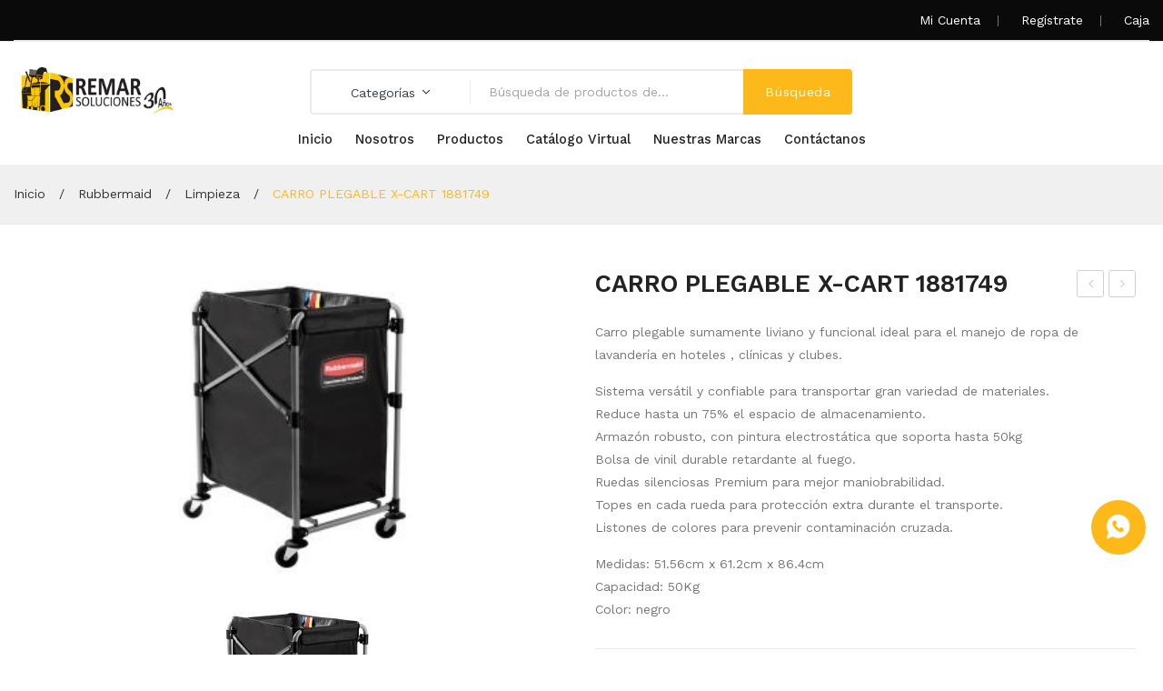

--- FILE ---
content_type: text/html; charset=UTF-8
request_url: https://www.remarsoluciones.pe/producto/carro-plegable-x-cart-1881749/
body_size: 32264
content:
<!DOCTYPE html>
<html lang="es-PE">
<head><meta charset="UTF-8" /><script>if(navigator.userAgent.match(/MSIE|Internet Explorer/i)||navigator.userAgent.match(/Trident\/7\..*?rv:11/i)){var href=document.location.href;if(!href.match(/[?&]nowprocket/)){if(href.indexOf("?")==-1){if(href.indexOf("#")==-1){document.location.href=href+"?nowprocket=1"}else{document.location.href=href.replace("#","?nowprocket=1#")}}else{if(href.indexOf("#")==-1){document.location.href=href+"&nowprocket=1"}else{document.location.href=href.replace("#","&nowprocket=1#")}}}}</script><script>(()=>{class RocketLazyLoadScripts{constructor(){this.v="1.2.6",this.triggerEvents=["keydown","mousedown","mousemove","touchmove","touchstart","touchend","wheel"],this.userEventHandler=this.t.bind(this),this.touchStartHandler=this.i.bind(this),this.touchMoveHandler=this.o.bind(this),this.touchEndHandler=this.h.bind(this),this.clickHandler=this.u.bind(this),this.interceptedClicks=[],this.interceptedClickListeners=[],this.l(this),window.addEventListener("pageshow",(t=>{this.persisted=t.persisted,this.everythingLoaded&&this.m()})),this.CSPIssue=sessionStorage.getItem("rocketCSPIssue"),document.addEventListener("securitypolicyviolation",(t=>{this.CSPIssue||"script-src-elem"!==t.violatedDirective||"data"!==t.blockedURI||(this.CSPIssue=!0,sessionStorage.setItem("rocketCSPIssue",!0))})),document.addEventListener("DOMContentLoaded",(()=>{this.k()})),this.delayedScripts={normal:[],async:[],defer:[]},this.trash=[],this.allJQueries=[]}p(t){document.hidden?t.t():(this.triggerEvents.forEach((e=>window.addEventListener(e,t.userEventHandler,{passive:!0}))),window.addEventListener("touchstart",t.touchStartHandler,{passive:!0}),window.addEventListener("mousedown",t.touchStartHandler),document.addEventListener("visibilitychange",t.userEventHandler))}_(){this.triggerEvents.forEach((t=>window.removeEventListener(t,this.userEventHandler,{passive:!0}))),document.removeEventListener("visibilitychange",this.userEventHandler)}i(t){"HTML"!==t.target.tagName&&(window.addEventListener("touchend",this.touchEndHandler),window.addEventListener("mouseup",this.touchEndHandler),window.addEventListener("touchmove",this.touchMoveHandler,{passive:!0}),window.addEventListener("mousemove",this.touchMoveHandler),t.target.addEventListener("click",this.clickHandler),this.L(t.target,!0),this.S(t.target,"onclick","rocket-onclick"),this.C())}o(t){window.removeEventListener("touchend",this.touchEndHandler),window.removeEventListener("mouseup",this.touchEndHandler),window.removeEventListener("touchmove",this.touchMoveHandler,{passive:!0}),window.removeEventListener("mousemove",this.touchMoveHandler),t.target.removeEventListener("click",this.clickHandler),this.L(t.target,!1),this.S(t.target,"rocket-onclick","onclick"),this.M()}h(){window.removeEventListener("touchend",this.touchEndHandler),window.removeEventListener("mouseup",this.touchEndHandler),window.removeEventListener("touchmove",this.touchMoveHandler,{passive:!0}),window.removeEventListener("mousemove",this.touchMoveHandler)}u(t){t.target.removeEventListener("click",this.clickHandler),this.L(t.target,!1),this.S(t.target,"rocket-onclick","onclick"),this.interceptedClicks.push(t),t.preventDefault(),t.stopPropagation(),t.stopImmediatePropagation(),this.M()}O(){window.removeEventListener("touchstart",this.touchStartHandler,{passive:!0}),window.removeEventListener("mousedown",this.touchStartHandler),this.interceptedClicks.forEach((t=>{t.target.dispatchEvent(new MouseEvent("click",{view:t.view,bubbles:!0,cancelable:!0}))}))}l(t){EventTarget.prototype.addEventListenerWPRocketBase=EventTarget.prototype.addEventListener,EventTarget.prototype.addEventListener=function(e,i,o){"click"!==e||t.windowLoaded||i===t.clickHandler||t.interceptedClickListeners.push({target:this,func:i,options:o}),(this||window).addEventListenerWPRocketBase(e,i,o)}}L(t,e){this.interceptedClickListeners.forEach((i=>{i.target===t&&(e?t.removeEventListener("click",i.func,i.options):t.addEventListener("click",i.func,i.options))})),t.parentNode!==document.documentElement&&this.L(t.parentNode,e)}D(){return new Promise((t=>{this.P?this.M=t:t()}))}C(){this.P=!0}M(){this.P=!1}S(t,e,i){t.hasAttribute&&t.hasAttribute(e)&&(event.target.setAttribute(i,event.target.getAttribute(e)),event.target.removeAttribute(e))}t(){this._(this),"loading"===document.readyState?document.addEventListener("DOMContentLoaded",this.R.bind(this)):this.R()}k(){let t=[];document.querySelectorAll("script[type=rocketlazyloadscript][data-rocket-src]").forEach((e=>{let i=e.getAttribute("data-rocket-src");if(i&&!i.startsWith("data:")){0===i.indexOf("//")&&(i=location.protocol+i);try{const o=new URL(i).origin;o!==location.origin&&t.push({src:o,crossOrigin:e.crossOrigin||"module"===e.getAttribute("data-rocket-type")})}catch(t){}}})),t=[...new Map(t.map((t=>[JSON.stringify(t),t]))).values()],this.T(t,"preconnect")}async R(){this.lastBreath=Date.now(),this.j(this),this.F(this),this.I(),this.W(),this.q(),await this.A(this.delayedScripts.normal),await this.A(this.delayedScripts.defer),await this.A(this.delayedScripts.async);try{await this.U(),await this.H(this),await this.J()}catch(t){console.error(t)}window.dispatchEvent(new Event("rocket-allScriptsLoaded")),this.everythingLoaded=!0,this.D().then((()=>{this.O()})),this.N()}W(){document.querySelectorAll("script[type=rocketlazyloadscript]").forEach((t=>{t.hasAttribute("data-rocket-src")?t.hasAttribute("async")&&!1!==t.async?this.delayedScripts.async.push(t):t.hasAttribute("defer")&&!1!==t.defer||"module"===t.getAttribute("data-rocket-type")?this.delayedScripts.defer.push(t):this.delayedScripts.normal.push(t):this.delayedScripts.normal.push(t)}))}async B(t){if(await this.G(),!0!==t.noModule||!("noModule"in HTMLScriptElement.prototype))return new Promise((e=>{let i;function o(){(i||t).setAttribute("data-rocket-status","executed"),e()}try{if(navigator.userAgent.indexOf("Firefox/")>0||""===navigator.vendor||this.CSPIssue)i=document.createElement("script"),[...t.attributes].forEach((t=>{let e=t.nodeName;"type"!==e&&("data-rocket-type"===e&&(e="type"),"data-rocket-src"===e&&(e="src"),i.setAttribute(e,t.nodeValue))})),t.text&&(i.text=t.text),i.hasAttribute("src")?(i.addEventListener("load",o),i.addEventListener("error",(function(){i.setAttribute("data-rocket-status","failed-network"),e()})),setTimeout((()=>{i.isConnected||e()}),1)):(i.text=t.text,o()),t.parentNode.replaceChild(i,t);else{const i=t.getAttribute("data-rocket-type"),s=t.getAttribute("data-rocket-src");i?(t.type=i,t.removeAttribute("data-rocket-type")):t.removeAttribute("type"),t.addEventListener("load",o),t.addEventListener("error",(i=>{this.CSPIssue&&i.target.src.startsWith("data:")?(console.log("WPRocket: data-uri blocked by CSP -> fallback"),t.removeAttribute("src"),this.B(t).then(e)):(t.setAttribute("data-rocket-status","failed-network"),e())})),s?(t.removeAttribute("data-rocket-src"),t.src=s):t.src="data:text/javascript;base64,"+window.btoa(unescape(encodeURIComponent(t.text)))}}catch(i){t.setAttribute("data-rocket-status","failed-transform"),e()}}));t.setAttribute("data-rocket-status","skipped")}async A(t){const e=t.shift();return e&&e.isConnected?(await this.B(e),this.A(t)):Promise.resolve()}q(){this.T([...this.delayedScripts.normal,...this.delayedScripts.defer,...this.delayedScripts.async],"preload")}T(t,e){var i=document.createDocumentFragment();t.forEach((t=>{const o=t.getAttribute&&t.getAttribute("data-rocket-src")||t.src;if(o&&!o.startsWith("data:")){const s=document.createElement("link");s.href=o,s.rel=e,"preconnect"!==e&&(s.as="script"),t.getAttribute&&"module"===t.getAttribute("data-rocket-type")&&(s.crossOrigin=!0),t.crossOrigin&&(s.crossOrigin=t.crossOrigin),t.integrity&&(s.integrity=t.integrity),i.appendChild(s),this.trash.push(s)}})),document.head.appendChild(i)}j(t){let e={};function i(i,o){return e[o].eventsToRewrite.indexOf(i)>=0&&!t.everythingLoaded?"rocket-"+i:i}function o(t,o){!function(t){e[t]||(e[t]={originalFunctions:{add:t.addEventListener,remove:t.removeEventListener},eventsToRewrite:[]},t.addEventListener=function(){arguments[0]=i(arguments[0],t),e[t].originalFunctions.add.apply(t,arguments)},t.removeEventListener=function(){arguments[0]=i(arguments[0],t),e[t].originalFunctions.remove.apply(t,arguments)})}(t),e[t].eventsToRewrite.push(o)}function s(e,i){let o=e[i];e[i]=null,Object.defineProperty(e,i,{get:()=>o||function(){},set(s){t.everythingLoaded?o=s:e["rocket"+i]=o=s}})}o(document,"DOMContentLoaded"),o(window,"DOMContentLoaded"),o(window,"load"),o(window,"pageshow"),o(document,"readystatechange"),s(document,"onreadystatechange"),s(window,"onload"),s(window,"onpageshow");try{Object.defineProperty(document,"readyState",{get:()=>t.rocketReadyState,set(e){t.rocketReadyState=e},configurable:!0}),document.readyState="loading"}catch(t){console.log("WPRocket DJE readyState conflict, bypassing")}}F(t){let e;function i(e){return t.everythingLoaded?e:e.split(" ").map((t=>"load"===t||0===t.indexOf("load.")?"rocket-jquery-load":t)).join(" ")}function o(o){function s(t){const e=o.fn[t];o.fn[t]=o.fn.init.prototype[t]=function(){return this[0]===window&&("string"==typeof arguments[0]||arguments[0]instanceof String?arguments[0]=i(arguments[0]):"object"==typeof arguments[0]&&Object.keys(arguments[0]).forEach((t=>{const e=arguments[0][t];delete arguments[0][t],arguments[0][i(t)]=e}))),e.apply(this,arguments),this}}o&&o.fn&&!t.allJQueries.includes(o)&&(o.fn.ready=o.fn.init.prototype.ready=function(e){return t.domReadyFired?e.bind(document)(o):document.addEventListener("rocket-DOMContentLoaded",(()=>e.bind(document)(o))),o([])},s("on"),s("one"),t.allJQueries.push(o)),e=o}o(window.jQuery),Object.defineProperty(window,"jQuery",{get:()=>e,set(t){o(t)}})}async H(t){const e=document.querySelector("script[data-webpack]");e&&(await async function(){return new Promise((t=>{e.addEventListener("load",t),e.addEventListener("error",t)}))}(),await t.K(),await t.H(t))}async U(){this.domReadyFired=!0;try{document.readyState="interactive"}catch(t){}await this.G(),document.dispatchEvent(new Event("rocket-readystatechange")),await this.G(),document.rocketonreadystatechange&&document.rocketonreadystatechange(),await this.G(),document.dispatchEvent(new Event("rocket-DOMContentLoaded")),await this.G(),window.dispatchEvent(new Event("rocket-DOMContentLoaded"))}async J(){try{document.readyState="complete"}catch(t){}await this.G(),document.dispatchEvent(new Event("rocket-readystatechange")),await this.G(),document.rocketonreadystatechange&&document.rocketonreadystatechange(),await this.G(),window.dispatchEvent(new Event("rocket-load")),await this.G(),window.rocketonload&&window.rocketonload(),await this.G(),this.allJQueries.forEach((t=>t(window).trigger("rocket-jquery-load"))),await this.G();const t=new Event("rocket-pageshow");t.persisted=this.persisted,window.dispatchEvent(t),await this.G(),window.rocketonpageshow&&window.rocketonpageshow({persisted:this.persisted}),this.windowLoaded=!0}m(){document.onreadystatechange&&document.onreadystatechange(),window.onload&&window.onload(),window.onpageshow&&window.onpageshow({persisted:this.persisted})}I(){const t=new Map;document.write=document.writeln=function(e){const i=document.currentScript;i||console.error("WPRocket unable to document.write this: "+e);const o=document.createRange(),s=i.parentElement;let n=t.get(i);void 0===n&&(n=i.nextSibling,t.set(i,n));const c=document.createDocumentFragment();o.setStart(c,0),c.appendChild(o.createContextualFragment(e)),s.insertBefore(c,n)}}async G(){Date.now()-this.lastBreath>45&&(await this.K(),this.lastBreath=Date.now())}async K(){return document.hidden?new Promise((t=>setTimeout(t))):new Promise((t=>requestAnimationFrame(t)))}N(){this.trash.forEach((t=>t.remove()))}static run(){const t=new RocketLazyLoadScripts;t.p(t)}}RocketLazyLoadScripts.run()})();</script>

<meta name="viewport" content="width=device-width, initial-scale=1">
<link rel="profile" href="https://gmpg.org/xfn/11" />
<link rel="pingback" href="https://www.remarsoluciones.pe/xmlrpc.php" />
<meta name='robots' content='index, follow, max-image-preview:large, max-snippet:-1, max-video-preview:-1' />

	<!-- This site is optimized with the Yoast SEO plugin v25.6 - https://yoast.com/wordpress/plugins/seo/ -->
	<title>CARRO PLEGABLE X-CART 1881749 - Remar Soluciones</title>
	<link rel="canonical" href="https://www.remarsoluciones.pe/producto/carro-plegable-x-cart-1881749/" />
	<meta property="og:locale" content="es_ES" />
	<meta property="og:type" content="article" />
	<meta property="og:title" content="CARRO PLEGABLE X-CART 1881749 - Remar Soluciones" />
	<meta property="og:description" content="Carro plegable sumamente liviano y funcional ideal para el manejo de ropa de lavandería en hoteles , clínicas y clubes.  Sistema versátil y confiable para transportar gran variedad de materiales. Reduce hasta un 75% el espacio de almacenamiento. Armazón robusto, con pintura electrostática que soporta hasta 50kg Bolsa de vinil durable retardante al fuego. Ruedas silenciosas Premium para mejor maniobrabilidad. Topes en cada rueda para protección extra durante el transporte. Listones de colores para prevenir contaminación cruzada.  Medidas: 51.56cm x 61.2cm x 86.4cm Capacidad: 50Kg Color: negro" />
	<meta property="og:url" content="https://www.remarsoluciones.pe/producto/carro-plegable-x-cart-1881749/" />
	<meta property="og:site_name" content="Remar Soluciones" />
	<meta property="article:publisher" content="https://www.facebook.com/remarsolucionesac/" />
	<meta property="article:modified_time" content="2022-11-28T14:46:18+00:00" />
	<meta property="og:image" content="https://www.remarsoluciones.pe/wp-content/uploads/2021/01/assets-20.rcp_.structpim.com_-e1611893166196.jpeg" />
	<meta property="og:image:width" content="400" />
	<meta property="og:image:height" content="225" />
	<meta property="og:image:type" content="image/jpeg" />
	<meta name="twitter:card" content="summary_large_image" />
	<meta name="twitter:label1" content="Est. reading time" />
	<meta name="twitter:data1" content="1 minuto" />
	<script type="application/ld+json" class="yoast-schema-graph">{"@context":"https://schema.org","@graph":[{"@type":"WebPage","@id":"https://www.remarsoluciones.pe/producto/carro-plegable-x-cart-1881749/","url":"https://www.remarsoluciones.pe/producto/carro-plegable-x-cart-1881749/","name":"CARRO PLEGABLE X-CART 1881749 - Remar Soluciones","isPartOf":{"@id":"https://remarsoluciones.pe/#website"},"primaryImageOfPage":{"@id":"https://www.remarsoluciones.pe/producto/carro-plegable-x-cart-1881749/#primaryimage"},"image":{"@id":"https://www.remarsoluciones.pe/producto/carro-plegable-x-cart-1881749/#primaryimage"},"thumbnailUrl":"https://www.remarsoluciones.pe/wp-content/uploads/2021/01/assets-20.rcp_.structpim.com_-e1611893166196.jpeg","datePublished":"2021-01-29T04:03:54+00:00","dateModified":"2022-11-28T14:46:18+00:00","breadcrumb":{"@id":"https://www.remarsoluciones.pe/producto/carro-plegable-x-cart-1881749/#breadcrumb"},"inLanguage":"es-PE","potentialAction":[{"@type":"ReadAction","target":["https://www.remarsoluciones.pe/producto/carro-plegable-x-cart-1881749/"]}]},{"@type":"ImageObject","inLanguage":"es-PE","@id":"https://www.remarsoluciones.pe/producto/carro-plegable-x-cart-1881749/#primaryimage","url":"https://www.remarsoluciones.pe/wp-content/uploads/2021/01/assets-20.rcp_.structpim.com_-e1611893166196.jpeg","contentUrl":"https://www.remarsoluciones.pe/wp-content/uploads/2021/01/assets-20.rcp_.structpim.com_-e1611893166196.jpeg","width":400,"height":225},{"@type":"BreadcrumbList","@id":"https://www.remarsoluciones.pe/producto/carro-plegable-x-cart-1881749/#breadcrumb","itemListElement":[{"@type":"ListItem","position":1,"name":"Portada","item":"https://www.remarsoluciones.pe/"},{"@type":"ListItem","position":2,"name":"Nuestros Productos","item":"https://remarsoluciones.pe/nuestros-productos/"},{"@type":"ListItem","position":3,"name":"CARRO PLEGABLE X-CART 1881749"}]},{"@type":"WebSite","@id":"https://remarsoluciones.pe/#website","url":"https://remarsoluciones.pe/","name":"Remar Soluciones","description":"Las mejores marcas para los mejores clientes","publisher":{"@id":"https://remarsoluciones.pe/#organization"},"potentialAction":[{"@type":"SearchAction","target":{"@type":"EntryPoint","urlTemplate":"https://remarsoluciones.pe/?s={search_term_string}"},"query-input":{"@type":"PropertyValueSpecification","valueRequired":true,"valueName":"search_term_string"}}],"inLanguage":"es-PE"},{"@type":"Organization","@id":"https://remarsoluciones.pe/#organization","name":"Remar Soluciones","url":"https://remarsoluciones.pe/","logo":{"@type":"ImageObject","inLanguage":"es-PE","@id":"https://remarsoluciones.pe/#/schema/logo/image/","url":"https://remarsoluciones.pe/wp-content/uploads/2018/12/remar-logo.svg","contentUrl":"https://remarsoluciones.pe/wp-content/uploads/2018/12/remar-logo.svg","width":225,"height":90,"caption":"Remar Soluciones"},"image":{"@id":"https://remarsoluciones.pe/#/schema/logo/image/"},"sameAs":["https://www.facebook.com/remarsolucionesac/","https://www.linkedin.com/company/remar-soluciones/","https://www.youtube.com/channel/UCIFhv_gl5zbSN6mvc6L2GsA/featured"]}]}</script>
	<!-- / Yoast SEO plugin. -->


<link rel='dns-prefetch' href='//fonts.googleapis.com' />
<link rel='preconnect' href='https://fonts.gstatic.com' crossorigin />
<script type="rocketlazyloadscript" data-rocket-type="text/javascript">
/* <![CDATA[ */
window._wpemojiSettings = {"baseUrl":"https:\/\/s.w.org\/images\/core\/emoji\/15.0.3\/72x72\/","ext":".png","svgUrl":"https:\/\/s.w.org\/images\/core\/emoji\/15.0.3\/svg\/","svgExt":".svg","source":{"concatemoji":"https:\/\/www.remarsoluciones.pe\/wp-includes\/js\/wp-emoji-release.min.js?ver=6.6.4"}};
/*! This file is auto-generated */
!function(i,n){var o,s,e;function c(e){try{var t={supportTests:e,timestamp:(new Date).valueOf()};sessionStorage.setItem(o,JSON.stringify(t))}catch(e){}}function p(e,t,n){e.clearRect(0,0,e.canvas.width,e.canvas.height),e.fillText(t,0,0);var t=new Uint32Array(e.getImageData(0,0,e.canvas.width,e.canvas.height).data),r=(e.clearRect(0,0,e.canvas.width,e.canvas.height),e.fillText(n,0,0),new Uint32Array(e.getImageData(0,0,e.canvas.width,e.canvas.height).data));return t.every(function(e,t){return e===r[t]})}function u(e,t,n){switch(t){case"flag":return n(e,"\ud83c\udff3\ufe0f\u200d\u26a7\ufe0f","\ud83c\udff3\ufe0f\u200b\u26a7\ufe0f")?!1:!n(e,"\ud83c\uddfa\ud83c\uddf3","\ud83c\uddfa\u200b\ud83c\uddf3")&&!n(e,"\ud83c\udff4\udb40\udc67\udb40\udc62\udb40\udc65\udb40\udc6e\udb40\udc67\udb40\udc7f","\ud83c\udff4\u200b\udb40\udc67\u200b\udb40\udc62\u200b\udb40\udc65\u200b\udb40\udc6e\u200b\udb40\udc67\u200b\udb40\udc7f");case"emoji":return!n(e,"\ud83d\udc26\u200d\u2b1b","\ud83d\udc26\u200b\u2b1b")}return!1}function f(e,t,n){var r="undefined"!=typeof WorkerGlobalScope&&self instanceof WorkerGlobalScope?new OffscreenCanvas(300,150):i.createElement("canvas"),a=r.getContext("2d",{willReadFrequently:!0}),o=(a.textBaseline="top",a.font="600 32px Arial",{});return e.forEach(function(e){o[e]=t(a,e,n)}),o}function t(e){var t=i.createElement("script");t.src=e,t.defer=!0,i.head.appendChild(t)}"undefined"!=typeof Promise&&(o="wpEmojiSettingsSupports",s=["flag","emoji"],n.supports={everything:!0,everythingExceptFlag:!0},e=new Promise(function(e){i.addEventListener("DOMContentLoaded",e,{once:!0})}),new Promise(function(t){var n=function(){try{var e=JSON.parse(sessionStorage.getItem(o));if("object"==typeof e&&"number"==typeof e.timestamp&&(new Date).valueOf()<e.timestamp+604800&&"object"==typeof e.supportTests)return e.supportTests}catch(e){}return null}();if(!n){if("undefined"!=typeof Worker&&"undefined"!=typeof OffscreenCanvas&&"undefined"!=typeof URL&&URL.createObjectURL&&"undefined"!=typeof Blob)try{var e="postMessage("+f.toString()+"("+[JSON.stringify(s),u.toString(),p.toString()].join(",")+"));",r=new Blob([e],{type:"text/javascript"}),a=new Worker(URL.createObjectURL(r),{name:"wpTestEmojiSupports"});return void(a.onmessage=function(e){c(n=e.data),a.terminate(),t(n)})}catch(e){}c(n=f(s,u,p))}t(n)}).then(function(e){for(var t in e)n.supports[t]=e[t],n.supports.everything=n.supports.everything&&n.supports[t],"flag"!==t&&(n.supports.everythingExceptFlag=n.supports.everythingExceptFlag&&n.supports[t]);n.supports.everythingExceptFlag=n.supports.everythingExceptFlag&&!n.supports.flag,n.DOMReady=!1,n.readyCallback=function(){n.DOMReady=!0}}).then(function(){return e}).then(function(){var e;n.supports.everything||(n.readyCallback(),(e=n.source||{}).concatemoji?t(e.concatemoji):e.wpemoji&&e.twemoji&&(t(e.twemoji),t(e.wpemoji)))}))}((window,document),window._wpemojiSettings);
/* ]]> */
</script>
<style id='wp-emoji-styles-inline-css' type='text/css'>

	img.wp-smiley, img.emoji {
		display: inline !important;
		border: none !important;
		box-shadow: none !important;
		height: 1em !important;
		width: 1em !important;
		margin: 0 0.07em !important;
		vertical-align: -0.1em !important;
		background: none !important;
		padding: 0 !important;
	}
</style>
<link rel='stylesheet' id='wp-block-library-css' href='https://www.remarsoluciones.pe/wp-includes/css/dist/block-library/style.min.css?ver=6.6.4' type='text/css' media='all' />
<style id='pdfemb-pdf-embedder-viewer-style-inline-css' type='text/css'>
.wp-block-pdfemb-pdf-embedder-viewer{max-width:none}

</style>
<style id='classic-theme-styles-inline-css' type='text/css'>
/*! This file is auto-generated */
.wp-block-button__link{color:#fff;background-color:#32373c;border-radius:9999px;box-shadow:none;text-decoration:none;padding:calc(.667em + 2px) calc(1.333em + 2px);font-size:1.125em}.wp-block-file__button{background:#32373c;color:#fff;text-decoration:none}
</style>
<style id='global-styles-inline-css' type='text/css'>
:root{--wp--preset--aspect-ratio--square: 1;--wp--preset--aspect-ratio--4-3: 4/3;--wp--preset--aspect-ratio--3-4: 3/4;--wp--preset--aspect-ratio--3-2: 3/2;--wp--preset--aspect-ratio--2-3: 2/3;--wp--preset--aspect-ratio--16-9: 16/9;--wp--preset--aspect-ratio--9-16: 9/16;--wp--preset--color--black: #000000;--wp--preset--color--cyan-bluish-gray: #abb8c3;--wp--preset--color--white: #ffffff;--wp--preset--color--pale-pink: #f78da7;--wp--preset--color--vivid-red: #cf2e2e;--wp--preset--color--luminous-vivid-orange: #ff6900;--wp--preset--color--luminous-vivid-amber: #fcb900;--wp--preset--color--light-green-cyan: #7bdcb5;--wp--preset--color--vivid-green-cyan: #00d084;--wp--preset--color--pale-cyan-blue: #8ed1fc;--wp--preset--color--vivid-cyan-blue: #0693e3;--wp--preset--color--vivid-purple: #9b51e0;--wp--preset--gradient--vivid-cyan-blue-to-vivid-purple: linear-gradient(135deg,rgba(6,147,227,1) 0%,rgb(155,81,224) 100%);--wp--preset--gradient--light-green-cyan-to-vivid-green-cyan: linear-gradient(135deg,rgb(122,220,180) 0%,rgb(0,208,130) 100%);--wp--preset--gradient--luminous-vivid-amber-to-luminous-vivid-orange: linear-gradient(135deg,rgba(252,185,0,1) 0%,rgba(255,105,0,1) 100%);--wp--preset--gradient--luminous-vivid-orange-to-vivid-red: linear-gradient(135deg,rgba(255,105,0,1) 0%,rgb(207,46,46) 100%);--wp--preset--gradient--very-light-gray-to-cyan-bluish-gray: linear-gradient(135deg,rgb(238,238,238) 0%,rgb(169,184,195) 100%);--wp--preset--gradient--cool-to-warm-spectrum: linear-gradient(135deg,rgb(74,234,220) 0%,rgb(151,120,209) 20%,rgb(207,42,186) 40%,rgb(238,44,130) 60%,rgb(251,105,98) 80%,rgb(254,248,76) 100%);--wp--preset--gradient--blush-light-purple: linear-gradient(135deg,rgb(255,206,236) 0%,rgb(152,150,240) 100%);--wp--preset--gradient--blush-bordeaux: linear-gradient(135deg,rgb(254,205,165) 0%,rgb(254,45,45) 50%,rgb(107,0,62) 100%);--wp--preset--gradient--luminous-dusk: linear-gradient(135deg,rgb(255,203,112) 0%,rgb(199,81,192) 50%,rgb(65,88,208) 100%);--wp--preset--gradient--pale-ocean: linear-gradient(135deg,rgb(255,245,203) 0%,rgb(182,227,212) 50%,rgb(51,167,181) 100%);--wp--preset--gradient--electric-grass: linear-gradient(135deg,rgb(202,248,128) 0%,rgb(113,206,126) 100%);--wp--preset--gradient--midnight: linear-gradient(135deg,rgb(2,3,129) 0%,rgb(40,116,252) 100%);--wp--preset--font-size--small: 13px;--wp--preset--font-size--medium: 20px;--wp--preset--font-size--large: 36px;--wp--preset--font-size--x-large: 42px;--wp--preset--font-family--inter: "Inter", sans-serif;--wp--preset--font-family--cardo: Cardo;--wp--preset--spacing--20: 0.44rem;--wp--preset--spacing--30: 0.67rem;--wp--preset--spacing--40: 1rem;--wp--preset--spacing--50: 1.5rem;--wp--preset--spacing--60: 2.25rem;--wp--preset--spacing--70: 3.38rem;--wp--preset--spacing--80: 5.06rem;--wp--preset--shadow--natural: 6px 6px 9px rgba(0, 0, 0, 0.2);--wp--preset--shadow--deep: 12px 12px 50px rgba(0, 0, 0, 0.4);--wp--preset--shadow--sharp: 6px 6px 0px rgba(0, 0, 0, 0.2);--wp--preset--shadow--outlined: 6px 6px 0px -3px rgba(255, 255, 255, 1), 6px 6px rgba(0, 0, 0, 1);--wp--preset--shadow--crisp: 6px 6px 0px rgba(0, 0, 0, 1);}:where(.is-layout-flex){gap: 0.5em;}:where(.is-layout-grid){gap: 0.5em;}body .is-layout-flex{display: flex;}.is-layout-flex{flex-wrap: wrap;align-items: center;}.is-layout-flex > :is(*, div){margin: 0;}body .is-layout-grid{display: grid;}.is-layout-grid > :is(*, div){margin: 0;}:where(.wp-block-columns.is-layout-flex){gap: 2em;}:where(.wp-block-columns.is-layout-grid){gap: 2em;}:where(.wp-block-post-template.is-layout-flex){gap: 1.25em;}:where(.wp-block-post-template.is-layout-grid){gap: 1.25em;}.has-black-color{color: var(--wp--preset--color--black) !important;}.has-cyan-bluish-gray-color{color: var(--wp--preset--color--cyan-bluish-gray) !important;}.has-white-color{color: var(--wp--preset--color--white) !important;}.has-pale-pink-color{color: var(--wp--preset--color--pale-pink) !important;}.has-vivid-red-color{color: var(--wp--preset--color--vivid-red) !important;}.has-luminous-vivid-orange-color{color: var(--wp--preset--color--luminous-vivid-orange) !important;}.has-luminous-vivid-amber-color{color: var(--wp--preset--color--luminous-vivid-amber) !important;}.has-light-green-cyan-color{color: var(--wp--preset--color--light-green-cyan) !important;}.has-vivid-green-cyan-color{color: var(--wp--preset--color--vivid-green-cyan) !important;}.has-pale-cyan-blue-color{color: var(--wp--preset--color--pale-cyan-blue) !important;}.has-vivid-cyan-blue-color{color: var(--wp--preset--color--vivid-cyan-blue) !important;}.has-vivid-purple-color{color: var(--wp--preset--color--vivid-purple) !important;}.has-black-background-color{background-color: var(--wp--preset--color--black) !important;}.has-cyan-bluish-gray-background-color{background-color: var(--wp--preset--color--cyan-bluish-gray) !important;}.has-white-background-color{background-color: var(--wp--preset--color--white) !important;}.has-pale-pink-background-color{background-color: var(--wp--preset--color--pale-pink) !important;}.has-vivid-red-background-color{background-color: var(--wp--preset--color--vivid-red) !important;}.has-luminous-vivid-orange-background-color{background-color: var(--wp--preset--color--luminous-vivid-orange) !important;}.has-luminous-vivid-amber-background-color{background-color: var(--wp--preset--color--luminous-vivid-amber) !important;}.has-light-green-cyan-background-color{background-color: var(--wp--preset--color--light-green-cyan) !important;}.has-vivid-green-cyan-background-color{background-color: var(--wp--preset--color--vivid-green-cyan) !important;}.has-pale-cyan-blue-background-color{background-color: var(--wp--preset--color--pale-cyan-blue) !important;}.has-vivid-cyan-blue-background-color{background-color: var(--wp--preset--color--vivid-cyan-blue) !important;}.has-vivid-purple-background-color{background-color: var(--wp--preset--color--vivid-purple) !important;}.has-black-border-color{border-color: var(--wp--preset--color--black) !important;}.has-cyan-bluish-gray-border-color{border-color: var(--wp--preset--color--cyan-bluish-gray) !important;}.has-white-border-color{border-color: var(--wp--preset--color--white) !important;}.has-pale-pink-border-color{border-color: var(--wp--preset--color--pale-pink) !important;}.has-vivid-red-border-color{border-color: var(--wp--preset--color--vivid-red) !important;}.has-luminous-vivid-orange-border-color{border-color: var(--wp--preset--color--luminous-vivid-orange) !important;}.has-luminous-vivid-amber-border-color{border-color: var(--wp--preset--color--luminous-vivid-amber) !important;}.has-light-green-cyan-border-color{border-color: var(--wp--preset--color--light-green-cyan) !important;}.has-vivid-green-cyan-border-color{border-color: var(--wp--preset--color--vivid-green-cyan) !important;}.has-pale-cyan-blue-border-color{border-color: var(--wp--preset--color--pale-cyan-blue) !important;}.has-vivid-cyan-blue-border-color{border-color: var(--wp--preset--color--vivid-cyan-blue) !important;}.has-vivid-purple-border-color{border-color: var(--wp--preset--color--vivid-purple) !important;}.has-vivid-cyan-blue-to-vivid-purple-gradient-background{background: var(--wp--preset--gradient--vivid-cyan-blue-to-vivid-purple) !important;}.has-light-green-cyan-to-vivid-green-cyan-gradient-background{background: var(--wp--preset--gradient--light-green-cyan-to-vivid-green-cyan) !important;}.has-luminous-vivid-amber-to-luminous-vivid-orange-gradient-background{background: var(--wp--preset--gradient--luminous-vivid-amber-to-luminous-vivid-orange) !important;}.has-luminous-vivid-orange-to-vivid-red-gradient-background{background: var(--wp--preset--gradient--luminous-vivid-orange-to-vivid-red) !important;}.has-very-light-gray-to-cyan-bluish-gray-gradient-background{background: var(--wp--preset--gradient--very-light-gray-to-cyan-bluish-gray) !important;}.has-cool-to-warm-spectrum-gradient-background{background: var(--wp--preset--gradient--cool-to-warm-spectrum) !important;}.has-blush-light-purple-gradient-background{background: var(--wp--preset--gradient--blush-light-purple) !important;}.has-blush-bordeaux-gradient-background{background: var(--wp--preset--gradient--blush-bordeaux) !important;}.has-luminous-dusk-gradient-background{background: var(--wp--preset--gradient--luminous-dusk) !important;}.has-pale-ocean-gradient-background{background: var(--wp--preset--gradient--pale-ocean) !important;}.has-electric-grass-gradient-background{background: var(--wp--preset--gradient--electric-grass) !important;}.has-midnight-gradient-background{background: var(--wp--preset--gradient--midnight) !important;}.has-small-font-size{font-size: var(--wp--preset--font-size--small) !important;}.has-medium-font-size{font-size: var(--wp--preset--font-size--medium) !important;}.has-large-font-size{font-size: var(--wp--preset--font-size--large) !important;}.has-x-large-font-size{font-size: var(--wp--preset--font-size--x-large) !important;}
:where(.wp-block-post-template.is-layout-flex){gap: 1.25em;}:where(.wp-block-post-template.is-layout-grid){gap: 1.25em;}
:where(.wp-block-columns.is-layout-flex){gap: 2em;}:where(.wp-block-columns.is-layout-grid){gap: 2em;}
:root :where(.wp-block-pullquote){font-size: 1.5em;line-height: 1.6;}
</style>
<link data-minify="1" rel='stylesheet' id='rs-plugin-settings-css' href='https://www.remarsoluciones.pe/wp-content/cache/min/1/wp-content/plugins/revslider/public/assets/css/settings.css?ver=1728415631' type='text/css' media='all' />
<style id='rs-plugin-settings-inline-css' type='text/css'>
#rs-demo-id {}
</style>
<link data-minify="1" rel='stylesheet' id='woocommerce-layout-css' href='https://www.remarsoluciones.pe/wp-content/cache/min/1/wp-content/plugins/woocommerce/assets/css/woocommerce-layout.css?ver=1728415631' type='text/css' media='all' />
<link data-minify="1" rel='stylesheet' id='woocommerce-smallscreen-css' href='https://www.remarsoluciones.pe/wp-content/cache/min/1/wp-content/plugins/woocommerce/assets/css/woocommerce-smallscreen.css?ver=1728415631' type='text/css' media='only screen and (max-width: 768px)' />
<link data-minify="1" rel='stylesheet' id='woocommerce-general-css' href='https://www.remarsoluciones.pe/wp-content/cache/min/1/wp-content/plugins/woocommerce/assets/css/woocommerce.css?ver=1728415631' type='text/css' media='all' />
<style id='woocommerce-inline-inline-css' type='text/css'>
.woocommerce form .form-row .required { visibility: visible; }
</style>
<link data-minify="1" rel='stylesheet' id='kodewp_payment_qr-css' href='https://www.remarsoluciones.pe/wp-content/cache/min/1/wp-content/plugins/payment-qr-woo/assets/woopro-front.css?ver=1728415631' type='text/css' media='all' />
<link data-minify="1" rel='stylesheet' id='junko-style-css' href='https://www.remarsoluciones.pe/wp-content/cache/min/1/wp-content/themes/junko/style.css?ver=1728415631' type='text/css' media='all' />
<link data-minify="1" rel='stylesheet' id='child-style-css' href='https://www.remarsoluciones.pe/wp-content/cache/min/1/wp-content/themes/junko-child/style.css?ver=1728415631' type='text/css' media='all' />
<link rel='stylesheet' id='owl-css' href='https://www.remarsoluciones.pe/wp-content/themes/junko/css/owl.carousel.min.css?ver=2.3.4' type='text/css' media='all' />
<link rel='stylesheet' id='chosen-css' href='https://www.remarsoluciones.pe/wp-content/themes/junko/js/chosen/chosen.min.css?ver=1.3.0' type='text/css' media='all' />
<link rel='stylesheet' id='junko-fonts-css' href='//fonts.googleapis.com/css?family=Rubik%3A400%2C500%2C600%2C700%2C900&#038;subset=latin%2Clatin-ext' type='text/css' media='all' />
<link data-minify="1" rel='stylesheet' id='megamenu-css' href='https://www.remarsoluciones.pe/wp-content/cache/min/1/wp-content/themes/junko/css/megamenu_style.css?ver=1728415632' type='text/css' media='all' />
<link data-minify="1" rel='stylesheet' id='fontawesome-css' href='https://www.remarsoluciones.pe/wp-content/cache/min/1/wp-content/themes/junko/css/font-awesome.min.css?ver=1728415632' type='text/css' media='all' />
<link data-minify="1" rel='stylesheet' id='plaza-icons-css' href='https://www.remarsoluciones.pe/wp-content/cache/min/1/wp-content/themes/junko/css/plaza-icon.css?ver=1728415632' type='text/css' media='all' />
<link rel='stylesheet' id='bootstrap-css' href='https://www.remarsoluciones.pe/wp-content/themes/junko/css/bootstrap.min.css?ver=4.1.1' type='text/css' media='all' />
<link data-minify="1" rel='stylesheet' id='junko-theme-css' href='https://www.remarsoluciones.pe/wp-content/cache/min/1/wp-content/themes/junko/css/theme1.css?ver=1728415632' type='text/css' media='all' />
<link rel='stylesheet' id='junko-custom-css' href='https://www.remarsoluciones.pe/wp-content/themes/junko/css/opt_css.css' type='text/css' media='all' />
<style id='junko-custom-inline-css' type='text/css'>
.vc_custom_1661566674667{padding-top: 50px !important;padding-bottom: 50px !important;background-color: #f0f0f0 !important;}
.vc_custom_1661572452015{background-color: #000000 !important;}.vc_custom_1552294632784{padding-top: 15px !important;padding-bottom: 15px !important;}
.vc_custom_1661568992494{border-bottom-width: 1px !important;background-color: #0a0a0a !important;border-bottom-color: #ededed !important;border-bottom-style: solid !important;}.vc_custom_1661568998665{padding-top: 30px !important;}.vc_custom_1661562460013{background-color: #ffffff !important;}
</style>
<link data-minify="1" rel='stylesheet' id='ywzm-prettyPhoto-css' href='https://www.remarsoluciones.pe/wp-content/cache/min/1/wp-content/plugins/woocommerce/assets/css/prettyPhoto.css?ver=1728415679' type='text/css' media='all' />
<style id='ywzm-prettyPhoto-inline-css' type='text/css'>

                    div.pp_woocommerce a.pp_contract, div.pp_woocommerce a.pp_expand{
                        content: unset !important;
                        background-color: white;
                        width: 25px;
                        height: 25px;
                        margin-top: 5px;
						margin-left: 5px;
                    }

                    div.pp_woocommerce a.pp_contract, div.pp_woocommerce a.pp_expand:hover{
                        background-color: white;
                    }
                     div.pp_woocommerce a.pp_contract, div.pp_woocommerce a.pp_contract:hover{
                        background-color: white;
                    }

                    a.pp_expand:before, a.pp_contract:before{
                    content: unset !important;
                    }

                     a.pp_expand .expand-button-hidden svg, a.pp_contract .expand-button-hidden svg{
                       width: 25px;
                       height: 25px;
                       padding: 5px;
					}

					.expand-button-hidden path{
                       fill: black;
					}

                    
</style>
<link data-minify="1" rel='stylesheet' id='ywzm-magnifier-css' href='https://www.remarsoluciones.pe/wp-content/cache/min/1/wp-content/plugins/yith-woocommerce-zoom-magnifier/assets/css/yith_magnifier.css?ver=1728415679' type='text/css' media='all' />
<link data-minify="1" rel='stylesheet' id='ywzm_frontend-css' href='https://www.remarsoluciones.pe/wp-content/cache/min/1/wp-content/plugins/yith-woocommerce-zoom-magnifier/assets/css/frontend.css?ver=1728415679' type='text/css' media='all' />
<style id='ywzm_frontend-inline-css' type='text/css'>

                    #slider-prev, #slider-next {
                        background-color: white;
                        border: 2px solid black;
                        width:25px !important;
                        height:25px !important;
                    }

                    .yith_slider_arrow span{
                        width:25px !important;
                        height:25px !important;
                    }
                    
                    #slider-prev:hover, #slider-next:hover {
                        background-color: white;
                        border: 2px solid black;
                    }
                    
                   .thumbnails.slider path:hover {
                        fill:black;
                    }
                    
                    .thumbnails.slider path {
                        fill:black;
                        width:25px !important;
                        height:25px !important;
                    }

                    .thumbnails.slider svg {
                       width: 22px;
                       height: 22px;
                    }

                    
                    a.yith_expand {
                     position: absolute;
                     z-index: 1000;
                     background-color: white;
                     width: 25px;
                     height: 25px;
                     top: 10px;
                     bottom: initial;
                     left: initial;
                     right: 10px;
                     border-radius: 0%;
                    }

                    .expand-button-hidden svg{
                       width: 25px;
                       height: 25px;
					}

					.expand-button-hidden path{
                       fill: black;
					}
                    
</style>
<link data-minify="1" rel='stylesheet' id='js_composer_custom_css-css' href='https://www.remarsoluciones.pe/wp-content/cache/min/1/wp-content/uploads/js_composer/custom.css?ver=1728415632' type='text/css' media='all' />
<link rel="preload" as="style" href="https://fonts.googleapis.com/css?family=Work%20Sans:100,200,300,400,500,600,700,800,900,100italic,200italic,300italic,400italic,500italic,600italic,700italic,800italic,900italic&#038;display=swap&#038;ver=1728414882" /><link rel="stylesheet" href="https://fonts.googleapis.com/css?family=Work%20Sans:100,200,300,400,500,600,700,800,900,100italic,200italic,300italic,400italic,500italic,600italic,700italic,800italic,900italic&#038;display=swap&#038;ver=1728414882" media="print" onload="this.media='all'"><noscript><link rel="stylesheet" href="https://fonts.googleapis.com/css?family=Work%20Sans:100,200,300,400,500,600,700,800,900,100italic,200italic,300italic,400italic,500italic,600italic,700italic,800italic,900italic&#038;display=swap&#038;ver=1728414882" /></noscript><script type="text/javascript" src="https://www.remarsoluciones.pe/wp-includes/js/jquery/jquery.min.js?ver=3.7.1" id="jquery-core-js" data-rocket-defer defer></script>
<script type="text/javascript" src="https://www.remarsoluciones.pe/wp-includes/js/jquery/jquery-migrate.min.js?ver=3.4.1" id="jquery-migrate-js" data-rocket-defer defer></script>
<script type="text/javascript" src="https://www.remarsoluciones.pe/wp-content/plugins/revslider/public/assets/js/jquery.themepunch.tools.min.js?ver=5.4.8.1" id="tp-tools-js" data-rocket-defer defer></script>
<script type="text/javascript" src="https://www.remarsoluciones.pe/wp-content/plugins/revslider/public/assets/js/jquery.themepunch.revolution.min.js?ver=5.4.8.1" id="revmin-js" data-rocket-defer defer></script>
<script type="text/javascript" src="https://www.remarsoluciones.pe/wp-content/plugins/woocommerce/assets/js/jquery-blockui/jquery.blockUI.min.js?ver=2.7.0-wc.9.3.5" id="jquery-blockui-js" data-wp-strategy="defer" data-rocket-defer defer></script>
<script type="text/javascript" id="wc-add-to-cart-js-extra">
/* <![CDATA[ */
var wc_add_to_cart_params = {"ajax_url":"\/wp-admin\/admin-ajax.php","wc_ajax_url":"\/?wc-ajax=%%endpoint%%","i18n_view_cart":"Ver carrito","cart_url":"https:\/\/www.remarsoluciones.pe\/carrito-de-compras\/","is_cart":"","cart_redirect_after_add":"no"};
/* ]]> */
</script>
<script type="rocketlazyloadscript" data-rocket-type="text/javascript" data-rocket-src="https://www.remarsoluciones.pe/wp-content/plugins/woocommerce/assets/js/frontend/add-to-cart.min.js?ver=9.3.5" id="wc-add-to-cart-js" data-wp-strategy="defer" data-rocket-defer defer></script>
<script type="text/javascript" id="wc-single-product-js-extra">
/* <![CDATA[ */
var wc_single_product_params = {"i18n_required_rating_text":"Por favor elige una puntuaci\u00f3n","review_rating_required":"yes","flexslider":{"rtl":false,"animation":"slide","smoothHeight":true,"directionNav":false,"controlNav":"thumbnails","slideshow":false,"animationSpeed":500,"animationLoop":false,"allowOneSlide":false},"zoom_enabled":"","zoom_options":[],"photoswipe_enabled":"","photoswipe_options":{"shareEl":false,"closeOnScroll":false,"history":false,"hideAnimationDuration":0,"showAnimationDuration":0},"flexslider_enabled":""};
/* ]]> */
</script>
<script type="text/javascript" src="https://www.remarsoluciones.pe/wp-content/plugins/woocommerce/assets/js/frontend/single-product.min.js?ver=9.3.5" id="wc-single-product-js" defer="defer" data-wp-strategy="defer"></script>
<script type="rocketlazyloadscript" data-rocket-type="text/javascript" data-rocket-src="https://www.remarsoluciones.pe/wp-content/plugins/woocommerce/assets/js/js-cookie/js.cookie.min.js?ver=2.1.4-wc.9.3.5" id="js-cookie-js" defer="defer" data-wp-strategy="defer"></script>
<script type="text/javascript" id="woocommerce-js-extra">
/* <![CDATA[ */
var woocommerce_params = {"ajax_url":"\/wp-admin\/admin-ajax.php","wc_ajax_url":"\/?wc-ajax=%%endpoint%%"};
/* ]]> */
</script>
<script type="rocketlazyloadscript" data-rocket-type="text/javascript" data-rocket-src="https://www.remarsoluciones.pe/wp-content/plugins/woocommerce/assets/js/frontend/woocommerce.min.js?ver=9.3.5" id="woocommerce-js" defer="defer" data-wp-strategy="defer"></script>
<script type="rocketlazyloadscript" data-minify="1" data-rocket-type="text/javascript" data-rocket-src="https://www.remarsoluciones.pe/wp-content/cache/min/1/wp-content/plugins/js_composer/assets/js/vendors/woocommerce-add-to-cart.js?ver=1728415632" id="vc_woocommerce-add-to-cart-js-js" data-rocket-defer defer></script>
<script type="text/javascript" id="kodewp_payment_qr-js-extra">
/* <![CDATA[ */
var kwajaxurl = {"ajaxurl":"https:\/\/www.remarsoluciones.pe\/wp-admin\/admin-ajax.php"};
var kwp_translate = {"kwp_pqr_btn_continue":"Continue","kwp_pqr_upload_images":"Please only upload images"};
/* ]]> */
</script>
<script type="rocketlazyloadscript" data-minify="1" data-rocket-type="text/javascript" data-rocket-src="https://www.remarsoluciones.pe/wp-content/cache/min/1/wp-content/plugins/payment-qr-woo/assets/woopro-front.js?ver=1728415632" id="kodewp_payment_qr-js" data-rocket-defer defer></script>
<link rel="https://api.w.org/" href="https://www.remarsoluciones.pe/wp-json/" /><link rel="alternate" title="JSON" type="application/json" href="https://www.remarsoluciones.pe/wp-json/wp/v2/product/4013" /><link rel="EditURI" type="application/rsd+xml" title="RSD" href="https://www.remarsoluciones.pe/xmlrpc.php?rsd" />

<link rel='shortlink' href='https://www.remarsoluciones.pe/?p=4013' />
<link rel="alternate" title="oEmbed (JSON)" type="application/json+oembed" href="https://www.remarsoluciones.pe/wp-json/oembed/1.0/embed?url=https%3A%2F%2Fwww.remarsoluciones.pe%2Fproducto%2Fcarro-plegable-x-cart-1881749%2F" />
<link rel="alternate" title="oEmbed (XML)" type="text/xml+oembed" href="https://www.remarsoluciones.pe/wp-json/oembed/1.0/embed?url=https%3A%2F%2Fwww.remarsoluciones.pe%2Fproducto%2Fcarro-plegable-x-cart-1881749%2F&#038;format=xml" />
<meta name="generator" content="Redux 4.4.18" />	<noscript><style>.woocommerce-product-gallery{ opacity: 1 !important; }</style></noscript>
				<script type="rocketlazyloadscript" data-rocket-type="text/javascript">
				!function(f,b,e,v,n,t,s){if(f.fbq)return;n=f.fbq=function(){n.callMethod?
					n.callMethod.apply(n,arguments):n.queue.push(arguments)};if(!f._fbq)f._fbq=n;
					n.push=n;n.loaded=!0;n.version='2.0';n.queue=[];t=b.createElement(e);t.async=!0;
					t.src=v;s=b.getElementsByTagName(e)[0];s.parentNode.insertBefore(t,s)}(window,
					document,'script','https://connect.facebook.net/en_US/fbevents.js');
			</script>
			<!-- WooCommerce Facebook Integration Begin -->
			<script type="rocketlazyloadscript" data-rocket-type="text/javascript">

				fbq('init', '1835504056604108', {}, {
    "agent": "woocommerce-9.3.5-3.2.10"
});

				fbq( 'track', 'PageView', {
    "source": "woocommerce",
    "version": "9.3.5",
    "pluginVersion": "3.2.10"
} );

				document.addEventListener( 'DOMContentLoaded', function() {
					// Insert placeholder for events injected when a product is added to the cart through AJAX.
					document.body.insertAdjacentHTML( 'beforeend', '<div class=\"wc-facebook-pixel-event-placeholder\"></div>' );
				}, false );

			</script>
			<!-- WooCommerce Facebook Integration End -->
			<meta name="generator" content="Powered by WPBakery Page Builder - drag and drop page builder for WordPress."/>
<meta name="generator" content="Powered by Slider Revolution 5.4.8.1 - responsive, Mobile-Friendly Slider Plugin for WordPress with comfortable drag and drop interface." />
<style id='wp-fonts-local' type='text/css'>
@font-face{font-family:Inter;font-style:normal;font-weight:300 900;font-display:fallback;src:url('https://www.remarsoluciones.pe/wp-content/plugins/woocommerce/assets/fonts/Inter-VariableFont_slnt,wght.woff2') format('woff2');font-stretch:normal;}
@font-face{font-family:Cardo;font-style:normal;font-weight:400;font-display:fallback;src:url('https://www.remarsoluciones.pe/wp-content/plugins/woocommerce/assets/fonts/cardo_normal_400.woff2') format('woff2');}
</style>
<link rel="icon" href="https://www.remarsoluciones.pe/wp-content/uploads/2022/07/cropped-isotipo-remar2-32x32.png" sizes="32x32" />
<link rel="icon" href="https://www.remarsoluciones.pe/wp-content/uploads/2022/07/cropped-isotipo-remar2-192x192.png" sizes="192x192" />
<link rel="apple-touch-icon" href="https://www.remarsoluciones.pe/wp-content/uploads/2022/07/cropped-isotipo-remar2-180x180.png" />
<meta name="msapplication-TileImage" content="https://www.remarsoluciones.pe/wp-content/uploads/2022/07/cropped-isotipo-remar2-270x270.png" />
<script type="text/javascript">function setREVStartSize(e){									
						try{ e.c=jQuery(e.c);var i=jQuery(window).width(),t=9999,r=0,n=0,l=0,f=0,s=0,h=0;
							if(e.responsiveLevels&&(jQuery.each(e.responsiveLevels,function(e,f){f>i&&(t=r=f,l=e),i>f&&f>r&&(r=f,n=e)}),t>r&&(l=n)),f=e.gridheight[l]||e.gridheight[0]||e.gridheight,s=e.gridwidth[l]||e.gridwidth[0]||e.gridwidth,h=i/s,h=h>1?1:h,f=Math.round(h*f),"fullscreen"==e.sliderLayout){var u=(e.c.width(),jQuery(window).height());if(void 0!=e.fullScreenOffsetContainer){var c=e.fullScreenOffsetContainer.split(",");if (c) jQuery.each(c,function(e,i){u=jQuery(i).length>0?u-jQuery(i).outerHeight(!0):u}),e.fullScreenOffset.split("%").length>1&&void 0!=e.fullScreenOffset&&e.fullScreenOffset.length>0?u-=jQuery(window).height()*parseInt(e.fullScreenOffset,0)/100:void 0!=e.fullScreenOffset&&e.fullScreenOffset.length>0&&(u-=parseInt(e.fullScreenOffset,0))}f=u}else void 0!=e.minHeight&&f<e.minHeight&&(f=e.minHeight);e.c.closest(".rev_slider_wrapper").css({height:f})					
						}catch(d){console.log("Failure at Presize of Slider:"+d)}						
					};</script>
		<style type="text/css" id="wp-custom-css">
			
/*Menu*/
.header-container .horizontal-menu .primary-menu-container ul.nav-menu > li {margin: 0 20px 0 0 !important;}

.header-container .horizontal-menu .primary-menu-container ul.nav-menu > li > a:hover{color:#fdb81a;}

.header-container .horizontal-menu .primary-menu-container ul.nav-menu>li>a {font-size: 14.5px !important;}
.header-container .horizontal-menu .primary-menu-container ul.nav-menu>li>a:before {display: none !important;}


/*Checkout*/
.main-container #order_review .shop_table .amount {
	color: #9a9a9a;}

.main-container .woocommerce form .form-row {
    margin: 0 0 7px 0;
}

.woocommerce form .form-row .optional {
    visibility: hidden;
}

/*Tienda*/
.shop-products .gridview .actions{display:none !important;}

.shop-products .listview .actions li a{display:none !important;}

/*input[type="checkbox"], input[type="radio"]{margin: 5px 5px 10px 5px !important;}*/


p.woocommerce-notice.woocommerce-notice--success.woocommerce-thankyou-order-received{font-size:40px; font-weight:400; color:#fdb81a; text-align:center; padding-bottom:45px}

/*.payment_method_bacs{color:#000 !important; font-size:16px}*/

@media screen and (max-width: 991px){
.header-container .header-mobile .topbar {
    background-color: #000 !important;}}


.shop-products .gridview .product-category{
	display:none !important;
}

.term-hogar .toolbar{
display:none !important;
}
.term-hogar #archive-product{
	flex: 0 0100%;
max-width: 100%;
	
}


/*Header*/
.vc_row.vc_row-o-content-middle:not(.vc_row-o-equal-height)>.vc_column_container {text-align: center;}

.header-container .horizontal-menu .primary-menu-container ul.nav-menu>li>a {text-transform: capitalize !important;}


/*catalogue*/
 * .shop-products .gridview .product-image img {
height: 160px !important;}

/*Whatsapp*/
.sf {
    display: block;
    width: 60px;
    height: 60px;
    border-radius: 50%;
    background: #fdb819;
    margin-bottom: 10px;
    cursor: pointer;
    position: fixed;
    z-index: 1000;
    right: 19px;
    bottom: 100px;
}
.sf .icon_s {
    display: block;
    line-height: 60px;
    color: #fff;
    padding: 13px;
	  width: 100px;
}

.copyright {
    text-align: left;
    float: left;
}


element.style {
}
.privacy {
    text-align: right;
    float: right;
}


@media screen and (min-width: 1200px){
	.container {
    max-width: 1400px !important;
}}		</style>
		<style id="junko_opt-dynamic-css" title="dynamic-css" class="redux-options-output">.page-wrapper{background-color:#ffffff;}body.error404{background-color:#ffffff;}</style><noscript><style> .wpb_animate_when_almost_visible { opacity: 1; }</style></noscript><noscript><style id="rocket-lazyload-nojs-css">.rll-youtube-player, [data-lazy-src]{display:none !important;}</style></noscript></head>
<body class="product-template-default single single-product postid-4013 theme-junko woocommerce woocommerce-page woocommerce-no-js wpb-js-composer js-comp-ver-6.9.0 vc_responsive">
	<div data-rocket-location-hash="46b5ec384d1573651fcf9e2729907712" class="wrapper">
	<div data-rocket-location-hash="cfc33e7a024b8c35d5920d077d707183" class="page-wrapper">
				<div data-rocket-location-hash="4b3a76d8e203ac798b74506fd0c00d65" class="header-container header:-remarsoluciones  has-mobile-layout">
			<div class="header">
				<div class="header-content">
														<div class="header-composer">
										<div class="container">
											<div data-vc-full-width="true" data-vc-full-width-init="false" class="vc_row wpb_row vc_row-fluid topbar vc_custom_1661568992494 vc_row-has-fill"><div class="header-text wpb_column vc_column_container vc_col-sm-12 vc_col-lg-6 vc_col-md-12"><div class="vc_column-inner"><div class="wpb_wrapper"></div></div></div><div class="header-nav align-right wpb_column vc_column_container vc_col-sm-12 vc_col-lg-6 vc_col-md-12"><div class="vc_column-inner"><div class="wpb_wrapper"><div  class="vc_wp_custommenu wpb_content_element"><div class="widget widget_nav_menu"><div class="menu-mi-cuenta-container"><ul id="menu-mi-cuenta" class="menu"><li id="menu-item-3237" class="menu-item menu-item-type-custom menu-item-object-custom first menu-item-3237"><a href="/mi-cuenta">Mi Cuenta</a></li>
<li id="menu-item-3264" class="menu-item menu-item-type-custom menu-item-object-custom menu-item-3264"><a href="/mi-cuenta">Regístrate</a></li>
<li id="menu-item-3263" class="menu-item menu-item-type-custom menu-item-object-custom last menu-item-3263"><a href="/caja">Caja</a></li>
</ul></div></div></div></div></div></div></div><div class="vc_row-full-width vc_clearfix"></div><div class="vc_row wpb_row vc_row-fluid vc_custom_1661568998665 vc_row-o-content-middle vc_row-flex"><div class="wpb_column vc_column_container vc_col-sm-2"><div class="vc_column-inner"><div class="wpb_wrapper"><div class="logo style1"><a href="https://www.remarsoluciones.pe/" title="Remar Soluciones" rel="home"><img width="225" height="81" decoding="async" src="data:image/svg+xml,%3Csvg%20xmlns='http://www.w3.org/2000/svg'%20viewBox='0%200%20225%2081'%3E%3C/svg%3E" alt="Remar Soluciones" data-lazy-src="https://www.remarsoluciones.pe/wp-content/uploads/2025/09/logo_remar-soluciones_30.jpg" /><noscript><img width="225" height="81" decoding="async" src="https://www.remarsoluciones.pe/wp-content/uploads/2025/09/logo_remar-soluciones_30.jpg" alt="Remar Soluciones" /></noscript></a></div>		</div></div></div><div class="wpb_column vc_column_container vc_col-sm-8"><div class="vc_column-inner"><div class="wpb_wrapper">  		<div class="header-search">
  			<div class="search-without-dropdown style1">
		  		<div class="categories-container">
		  			<div class="cate-toggler-wrapper"><div class="cate-toggler"><span class="cate-text">Categorías</span></div></div>
		  			<div class="widget woocommerce widget_product_categories"><h2 class="widgettitle">All Categories</h2><ul class="product-categories"><li class="cat-item cat-item-607"><a href="https://www.remarsoluciones.pe/product-category/servicio-de-limpieza/">Servicio de limpieza</a></li>
<li class="cat-item cat-item-516 cat-parent"><a href="https://www.remarsoluciones.pe/product-category/hogar/">Hogar</a><ul class='children'>
<li class="cat-item cat-item-545"><a href="https://www.remarsoluciones.pe/product-category/hogar/cocina/">Cocina</a></li>
<li class="cat-item cat-item-546"><a href="https://www.remarsoluciones.pe/product-category/hogar/estanteria/">Estantería</a></li>
<li class="cat-item cat-item-540"><a href="https://www.remarsoluciones.pe/product-category/hogar/limpieza-de-pisos/">Limpieza de Pisos</a></li>
<li class="cat-item cat-item-541"><a href="https://www.remarsoluciones.pe/product-category/hogar/desinfeccion/">Desinfección</a></li>
<li class="cat-item cat-item-542"><a href="https://www.remarsoluciones.pe/product-category/hogar/limpieza-ventanas/">Limpieza Ventanas</a></li>
<li class="cat-item cat-item-544"><a href="https://www.remarsoluciones.pe/product-category/hogar/limpieza-general/">Limpieza general</a></li>
</ul>
</li>
<li class="cat-item cat-item-608"><a href="https://www.remarsoluciones.pe/product-category/hoteles-y-clubes/">Hoteles y clubes</a></li>
<li class="cat-item cat-item-517"><a href="https://www.remarsoluciones.pe/product-category/clinicas/">Clínicas</a></li>
<li class="cat-item cat-item-609"><a href="https://www.remarsoluciones.pe/product-category/centros-mineros/">Todo minería</a></li>
<li class="cat-item cat-item-518"><a href="https://www.remarsoluciones.pe/product-category/colegios/">Colegios</a></li>
<li class="cat-item cat-item-610"><a href="https://www.remarsoluciones.pe/product-category/clinicas-laboratorios-y-salud/">Clínicas, laboratorios y salud</a></li>
<li class="cat-item cat-item-519"><a href="https://www.remarsoluciones.pe/product-category/industrias/">Industrias</a></li>
<li class="cat-item cat-item-611"><a href="https://www.remarsoluciones.pe/product-category/centros-comerciales-y-cines/">Centros comerciales y cines</a></li>
<li class="cat-item cat-item-612"><a href="https://www.remarsoluciones.pe/product-category/industria-de-alimentos/">Industria de alimentos</a></li>
<li class="cat-item cat-item-613"><a href="https://www.remarsoluciones.pe/product-category/edificios-corporativos-y-condominios/">Edificios corporativos y condominios</a></li>
<li class="cat-item cat-item-614"><a href="https://www.remarsoluciones.pe/product-category/restaurantes/">Restaurantes y catering</a></li>
<li class="cat-item cat-item-43 cat-parent current-cat-parent"><a href="https://www.remarsoluciones.pe/product-category/rubbermaid/">Rubbermaid</a><ul class='children'>
<li class="cat-item cat-item-122"><a href="https://www.remarsoluciones.pe/product-category/rubbermaid/cuidado-de-bebes/">Cuidado de Bebés</a></li>
<li class="cat-item cat-item-118 current-cat"><a href="https://www.remarsoluciones.pe/product-category/rubbermaid/limpieza/">Limpieza</a></li>
<li class="cat-item cat-item-119"><a href="https://www.remarsoluciones.pe/product-category/rubbermaid/seguridad/">Seguridad</a></li>
<li class="cat-item cat-item-120"><a href="https://www.remarsoluciones.pe/product-category/rubbermaid/manejo-de-materiales/">Manejo de Materiales</a></li>
<li class="cat-item cat-item-121"><a href="https://www.remarsoluciones.pe/product-category/rubbermaid/manejo-de-alimentos/">Manejo de Alimentos</a></li>
</ul>
</li>
<li class="cat-item cat-item-44 cat-parent"><a href="https://www.remarsoluciones.pe/product-category/unger/">Unger</a><ul class='children'>
<li class="cat-item cat-item-123"><a href="https://www.remarsoluciones.pe/product-category/unger/extensiones-telescopicas/">Extensiones Telescópicas</a></li>
<li class="cat-item cat-item-124"><a href="https://www.remarsoluciones.pe/product-category/unger/accesorios/">Accesorios</a></li>
<li class="cat-item cat-item-125"><a href="https://www.remarsoluciones.pe/product-category/unger/nlite/">Nlite</a></li>
<li class="cat-item cat-item-126"><a href="https://www.remarsoluciones.pe/product-category/unger/repuestos/">Repuestos</a></li>
</ul>
</li>
<li class="cat-item cat-item-45 cat-parent"><a href="https://www.remarsoluciones.pe/product-category/tonon/">Tonon</a><ul class='children'>
<li class="cat-item cat-item-127"><a href="https://www.remarsoluciones.pe/product-category/tonon/45-cms-prof/">Repisas 45 cms profundidad</a></li>
<li class="cat-item cat-item-128"><a href="https://www.remarsoluciones.pe/product-category/tonon/60-cms-prof/">Repisas 60 cms profundidad</a></li>
</ul>
</li>
<li class="cat-item cat-item-50 cat-parent"><a href="https://www.remarsoluciones.pe/product-category/ma-matting/">M + A Matting</a><ul class='children'>
<li class="cat-item cat-item-129"><a href="https://www.remarsoluciones.pe/product-category/ma-matting/confort-flow/">Antifatiga Cocinas</a></li>
<li class="cat-item cat-item-131"><a href="https://www.remarsoluciones.pe/product-category/ma-matting/complete-confort/">Antifatiga Lobbys y Producción</a></li>
<li class="cat-item cat-item-132"><a href="https://www.remarsoluciones.pe/product-category/ma-matting/waterhog/">Ingresos a Oficinas</a></li>
</ul>
</li>
<li class="cat-item cat-item-47 cat-parent"><a href="https://www.remarsoluciones.pe/product-category/3m/">3M</a><ul class='children'>
<li class="cat-item cat-item-302"><a href="https://www.remarsoluciones.pe/product-category/3m/piso-areas-humedas/">Piso Areas Húmedas</a></li>
<li class="cat-item cat-item-133"><a href="https://www.remarsoluciones.pe/product-category/3m/felpudos-3m/">Felpudos Alto Tránsito</a></li>
</ul>
</li>
<li class="cat-item cat-item-69 cat-parent"><a href="https://www.remarsoluciones.pe/product-category/world-dryer/">World Dryer</a><ul class='children'>
<li class="cat-item cat-item-134"><a href="https://www.remarsoluciones.pe/product-category/world-dryer/secadores-world-dryer/">Secadores World Dryer</a></li>
</ul>
</li>
</ul></div>		  		</div> 
		   		<div class="widget woocommerce widget_product_search"><h2 class="widgettitle">Search</h2><form role="search" method="get" class="searchform productsearchform" action="https://www.remarsoluciones.pe/"><div class="form-input"><input type="text" placeholder="Búsqueda de productos de..." name="s" class="ws"/><button class="button-search searchsubmit productsearchsubmit" type="submit">Búsqueda</button><input type="hidden" name="post_type" value="product" /></div></form></div>	  		</div>
  		</div>
	</div></div></div><div class="wpb_column vc_column_container vc_col-sm-2"><div class="vc_column-inner"><div class="wpb_wrapper">			<div class="header-minicart style1">
				<div class="widget woocommerce widget_shopping_cart"><h2 class="widgettitle">Carro</h2><div class="widget_shopping_cart_content"></div></div>			</div>
	</div></div></div></div><div class="vc_row wpb_row vc_row-fluid vc_custom_1661562460013 vc_row-has-fill"><div class="wpb_column vc_column_container vc_col-sm-12"><div class="vc_column-inner"><div class="wpb_wrapper">		<div class="main-menu-wrapper visible-large style1">
			<div class="horizontal-menu">
				<div class="primary-menu-container"><ul id="menu-principal" class="nav-menu"><li id="menu-item-4552" class="menu-item menu-item-type-custom menu-item-object-custom first menu-item-4552"><a href="https://remarsoluciones.pe">Inicio</a></li>
<li id="menu-item-1508" class="menu-item menu-item-type-post_type menu-item-object-page menu-item-1508"><a href="https://www.remarsoluciones.pe/nosotros/">Nosotros</a></li>
<li id="menu-item-3590" class="menu-item menu-item-type-custom menu-item-object-custom menu-item-has-children menu-item-3590"><a href="#">Productos</a>
<ul class="sub-menu">
	<li id="menu-item-3597" class="menu-item menu-item-type-taxonomy menu-item-object-product_cat current-product-ancestor current-menu-parent current-product-parent menu-item-3597"><a href="https://www.remarsoluciones.pe/product-category/servicio-de-limpieza/">Service de limpieza</a></li>
	<li id="menu-item-3598" class="menu-item menu-item-type-taxonomy menu-item-object-product_cat current-product-ancestor current-menu-parent current-product-parent menu-item-3598"><a href="https://www.remarsoluciones.pe/product-category/hoteles-y-clubes/">Hoteles y clubes</a></li>
	<li id="menu-item-3593" class="menu-item menu-item-type-taxonomy menu-item-object-product_cat current-product-ancestor current-menu-parent current-product-parent menu-item-3593"><a href="https://www.remarsoluciones.pe/product-category/centros-mineros/">Mineras</a></li>
	<li id="menu-item-3595" class="menu-item menu-item-type-taxonomy menu-item-object-product_cat current-product-ancestor current-menu-parent current-product-parent menu-item-3595"><a href="https://www.remarsoluciones.pe/product-category/clinicas-laboratorios-y-salud/">Clínicas, laboratorios y salud</a></li>
	<li id="menu-item-3592" class="menu-item menu-item-type-taxonomy menu-item-object-product_cat menu-item-3592"><a href="https://www.remarsoluciones.pe/product-category/centros-comerciales-y-cines/">Centros comerciales y cines</a></li>
	<li id="menu-item-3599" class="menu-item menu-item-type-taxonomy menu-item-object-product_cat menu-item-3599"><a href="https://www.remarsoluciones.pe/product-category/industria-de-alimentos/">Industria de alimentos</a></li>
	<li id="menu-item-3596" class="menu-item menu-item-type-taxonomy menu-item-object-product_cat menu-item-3596"><a href="https://www.remarsoluciones.pe/product-category/edificios-corporativos-y-condominios/">Edificios corporativos y condominios</a></li>
	<li id="menu-item-3591" class="menu-item menu-item-type-taxonomy menu-item-object-product_cat menu-item-3591"><a href="https://www.remarsoluciones.pe/product-category/restaurantes/">Restaurantes y catering</a></li>
	<li id="menu-item-3600" class="menu-item menu-item-type-taxonomy menu-item-object-product_cat menu-item-3600"><a href="https://www.remarsoluciones.pe/product-category/hogar/">Hogar</a></li>
</ul>
</li>
<li id="menu-item-3589" class="menu-item menu-item-type-post_type menu-item-object-page menu-item-3589"><a href="https://www.remarsoluciones.pe/catalogo/">Catálogo Virtual</a></li>
<li id="menu-item-1578" class="menu-item menu-item-type-post_type menu-item-object-page menu-item-has-children current_page_parent menu-item-1578"><a href="https://www.remarsoluciones.pe/nuestros-productos/">Nuestras Marcas</a>
<ul class="sub-menu">
	<li id="menu-item-2149" class="menu-item menu-item-type-custom menu-item-object-custom menu-item-has-children menu-item-2149"><a href="/product-category/rubbermaid/">Rubbermaid</a>
	<ul class="sub-menu">
		<li id="menu-item-3602" class="menu-item menu-item-type-taxonomy menu-item-object-product_cat current-product-ancestor current-menu-parent current-product-parent menu-item-3602"><a href="https://www.remarsoluciones.pe/product-category/rubbermaid/limpieza/">Limpieza</a></li>
		<li id="menu-item-3605" class="menu-item menu-item-type-taxonomy menu-item-object-product_cat menu-item-3605"><a href="https://www.remarsoluciones.pe/product-category/rubbermaid/seguridad/">Seguridad</a></li>
		<li id="menu-item-3604" class="menu-item menu-item-type-taxonomy menu-item-object-product_cat current-product-ancestor current-menu-parent current-product-parent menu-item-3604"><a href="https://www.remarsoluciones.pe/product-category/rubbermaid/manejo-de-materiales/">Manejo de Materiales</a></li>
		<li id="menu-item-3603" class="menu-item menu-item-type-taxonomy menu-item-object-product_cat menu-item-3603"><a href="https://www.remarsoluciones.pe/product-category/rubbermaid/manejo-de-alimentos/">Manejo de Alimentos</a></li>
		<li id="menu-item-3601" class="menu-item menu-item-type-taxonomy menu-item-object-product_cat menu-item-3601"><a href="https://www.remarsoluciones.pe/product-category/rubbermaid/cuidado-de-bebes/">Cuidado de Bebés</a></li>
	</ul>
</li>
	<li id="menu-item-2150" class="menu-item menu-item-type-custom menu-item-object-custom menu-item-has-children menu-item-2150"><a href="/product-category/unger/">Unger</a>
	<ul class="sub-menu">
		<li id="menu-item-3607" class="menu-item menu-item-type-taxonomy menu-item-object-product_cat menu-item-3607"><a href="https://www.remarsoluciones.pe/product-category/unger/extensiones-telescopicas/">Extensiones Telescópicas</a></li>
		<li id="menu-item-3606" class="menu-item menu-item-type-taxonomy menu-item-object-product_cat menu-item-3606"><a href="https://www.remarsoluciones.pe/product-category/unger/accesorios/">Accesorios</a></li>
		<li id="menu-item-3608" class="menu-item menu-item-type-taxonomy menu-item-object-product_cat menu-item-3608"><a href="https://www.remarsoluciones.pe/product-category/unger/nlite/">Nlite</a></li>
		<li id="menu-item-3609" class="menu-item menu-item-type-taxonomy menu-item-object-product_cat menu-item-3609"><a href="https://www.remarsoluciones.pe/product-category/unger/repuestos/">Repuestos</a></li>
	</ul>
</li>
	<li id="menu-item-2151" class="menu-item menu-item-type-custom menu-item-object-custom menu-item-2151"><a href="/product-category/tonon/">Tonon</a></li>
	<li id="menu-item-2152" class="menu-item menu-item-type-custom menu-item-object-custom menu-item-has-children menu-item-2152"><a href="/product-category/ma-matting/">M+A Matting</a>
	<ul class="sub-menu">
		<li id="menu-item-3610" class="menu-item menu-item-type-taxonomy menu-item-object-product_cat menu-item-3610"><a href="https://www.remarsoluciones.pe/product-category/ma-matting/confort-flow/">Antifatiga Cocinas</a></li>
		<li id="menu-item-3612" class="menu-item menu-item-type-taxonomy menu-item-object-product_cat menu-item-3612"><a href="https://www.remarsoluciones.pe/product-category/ma-matting/waterhog/">Ingresos a Oficinas</a></li>
		<li id="menu-item-3611" class="menu-item menu-item-type-taxonomy menu-item-object-product_cat menu-item-3611"><a href="https://www.remarsoluciones.pe/product-category/ma-matting/complete-confort/">Antifatiga Lobbys y Producción</a></li>
	</ul>
</li>
	<li id="menu-item-2153" class="menu-item menu-item-type-custom menu-item-object-custom menu-item-has-children menu-item-2153"><a href="/product-category/3m/">3M</a>
	<ul class="sub-menu">
		<li id="menu-item-3613" class="menu-item menu-item-type-taxonomy menu-item-object-product_cat menu-item-3613"><a href="https://www.remarsoluciones.pe/product-category/3m/felpudos-3m/">Felpudos Alto Tránsito</a></li>
		<li id="menu-item-3614" class="menu-item menu-item-type-taxonomy menu-item-object-product_cat menu-item-3614"><a href="https://www.remarsoluciones.pe/product-category/3m/piso-areas-humedas/">Piso Areas Húmedas</a></li>
	</ul>
</li>
	<li id="menu-item-2154" class="menu-item menu-item-type-custom menu-item-object-custom menu-item-has-children menu-item-2154"><a href="/product-category/world-dryer/">World Dryer</a>
	<ul class="sub-menu">
		<li id="menu-item-3615" class="menu-item menu-item-type-taxonomy menu-item-object-product_cat menu-item-3615"><a href="https://www.remarsoluciones.pe/product-category/world-dryer/secadores-world-dryer/">Secadores World Dryer</a></li>
	</ul>
</li>
</ul>
</li>
<li id="menu-item-1511" class="menu-item menu-item-type-post_type menu-item-object-page last menu-item-1511"><a href="https://www.remarsoluciones.pe/contactanos/">Contáctanos</a></li>
</ul></div>			</div> 
		</div>	
	</div></div></div></div>
										</div>
									</div>
																		<div class="header-mobile">
											<div class="container">
												<div data-vc-full-width="true" data-vc-full-width-init="false" class="vc_row wpb_row vc_row-fluid topbar vc_custom_1661572452015 vc_row-has-fill vc_row-o-content-middle vc_row-flex"><div class="header-nav align-right wpb_column vc_column_container vc_col-sm-12"><div class="vc_column-inner"><div class="wpb_wrapper"><div  class="vc_wp_custommenu wpb_content_element"><div class="widget widget_nav_menu"><div class="menu-mi-cuenta-container"><ul id="menu-mi-cuenta-1" class="menu"><li class="menu-item menu-item-type-custom menu-item-object-custom first menu-item-3237"><a href="/mi-cuenta">Mi Cuenta</a></li>
<li class="menu-item menu-item-type-custom menu-item-object-custom menu-item-3264"><a href="/mi-cuenta">Regístrate</a></li>
<li class="menu-item menu-item-type-custom menu-item-object-custom last menu-item-3263"><a href="/caja">Caja</a></li>
</ul></div></div></div></div></div></div></div><div class="vc_row-full-width vc_clearfix"></div><div class="vc_row wpb_row vc_row-fluid vc_custom_1552294632784 vc_row-o-equal-height vc_row-flex"><div class="wpb_column vc_column_container vc_col-sm-3 vc_col-lg-3 vc_col-md-3"><div class="vc_column-inner"><div class="wpb_wrapper"><div class="logo style1"><a href="https://www.remarsoluciones.pe/" title="Remar Soluciones" rel="home"><img width="225" height="81" decoding="async" src="data:image/svg+xml,%3Csvg%20xmlns='http://www.w3.org/2000/svg'%20viewBox='0%200%20225%2081'%3E%3C/svg%3E" alt="Remar Soluciones" data-lazy-src="https://www.remarsoluciones.pe/wp-content/uploads/2025/09/logo_remar-soluciones_30.jpg" /><noscript><img width="225" height="81" decoding="async" src="https://www.remarsoluciones.pe/wp-content/uploads/2025/09/logo_remar-soluciones_30.jpg" alt="Remar Soluciones" /></noscript></a></div>		</div></div></div><div class="header-mobile-icon wpb_column vc_column_container vc_col-sm-9 vc_col-lg-9 vc_col-md-9"><div class="vc_column-inner"><div class="wpb_wrapper">		<div class="visible-small mobile-menu style1"> 
			<div class="mbmenu-toggler"></div>
			<div class="clearfix"></div>
			<div class="mobile-menu-content">
				<div class="mobile-menu-inner">
					<div class="mobile-menu-container"><ul id="menu-principal-1" class="nav-menu"><li class="menu-item menu-item-type-custom menu-item-object-custom first menu-item-4552"><a href="https://remarsoluciones.pe">Inicio</a></li>
<li class="menu-item menu-item-type-post_type menu-item-object-page menu-item-1508"><a href="https://www.remarsoluciones.pe/nosotros/">Nosotros</a></li>
<li class="menu-item menu-item-type-custom menu-item-object-custom menu-item-has-children menu-item-3590"><a href="#">Productos</a>
<ul class="sub-menu">
	<li class="menu-item menu-item-type-taxonomy menu-item-object-product_cat current-product-ancestor current-menu-parent current-product-parent menu-item-3597"><a href="https://www.remarsoluciones.pe/product-category/servicio-de-limpieza/">Service de limpieza</a></li>
	<li class="menu-item menu-item-type-taxonomy menu-item-object-product_cat current-product-ancestor current-menu-parent current-product-parent menu-item-3598"><a href="https://www.remarsoluciones.pe/product-category/hoteles-y-clubes/">Hoteles y clubes</a></li>
	<li class="menu-item menu-item-type-taxonomy menu-item-object-product_cat current-product-ancestor current-menu-parent current-product-parent menu-item-3593"><a href="https://www.remarsoluciones.pe/product-category/centros-mineros/">Mineras</a></li>
	<li class="menu-item menu-item-type-taxonomy menu-item-object-product_cat current-product-ancestor current-menu-parent current-product-parent menu-item-3595"><a href="https://www.remarsoluciones.pe/product-category/clinicas-laboratorios-y-salud/">Clínicas, laboratorios y salud</a></li>
	<li class="menu-item menu-item-type-taxonomy menu-item-object-product_cat menu-item-3592"><a href="https://www.remarsoluciones.pe/product-category/centros-comerciales-y-cines/">Centros comerciales y cines</a></li>
	<li class="menu-item menu-item-type-taxonomy menu-item-object-product_cat menu-item-3599"><a href="https://www.remarsoluciones.pe/product-category/industria-de-alimentos/">Industria de alimentos</a></li>
	<li class="menu-item menu-item-type-taxonomy menu-item-object-product_cat menu-item-3596"><a href="https://www.remarsoluciones.pe/product-category/edificios-corporativos-y-condominios/">Edificios corporativos y condominios</a></li>
	<li class="menu-item menu-item-type-taxonomy menu-item-object-product_cat menu-item-3591"><a href="https://www.remarsoluciones.pe/product-category/restaurantes/">Restaurantes y catering</a></li>
	<li class="menu-item menu-item-type-taxonomy menu-item-object-product_cat menu-item-3600"><a href="https://www.remarsoluciones.pe/product-category/hogar/">Hogar</a></li>
</ul>
</li>
<li class="menu-item menu-item-type-post_type menu-item-object-page menu-item-3589"><a href="https://www.remarsoluciones.pe/catalogo/">Catálogo Virtual</a></li>
<li class="menu-item menu-item-type-post_type menu-item-object-page menu-item-has-children current_page_parent menu-item-1578"><a href="https://www.remarsoluciones.pe/nuestros-productos/">Nuestras Marcas</a>
<ul class="sub-menu">
	<li class="menu-item menu-item-type-custom menu-item-object-custom menu-item-has-children menu-item-2149"><a href="/product-category/rubbermaid/">Rubbermaid</a>
	<ul class="sub-menu">
		<li class="menu-item menu-item-type-taxonomy menu-item-object-product_cat current-product-ancestor current-menu-parent current-product-parent menu-item-3602"><a href="https://www.remarsoluciones.pe/product-category/rubbermaid/limpieza/">Limpieza</a></li>
		<li class="menu-item menu-item-type-taxonomy menu-item-object-product_cat menu-item-3605"><a href="https://www.remarsoluciones.pe/product-category/rubbermaid/seguridad/">Seguridad</a></li>
		<li class="menu-item menu-item-type-taxonomy menu-item-object-product_cat current-product-ancestor current-menu-parent current-product-parent menu-item-3604"><a href="https://www.remarsoluciones.pe/product-category/rubbermaid/manejo-de-materiales/">Manejo de Materiales</a></li>
		<li class="menu-item menu-item-type-taxonomy menu-item-object-product_cat menu-item-3603"><a href="https://www.remarsoluciones.pe/product-category/rubbermaid/manejo-de-alimentos/">Manejo de Alimentos</a></li>
		<li class="menu-item menu-item-type-taxonomy menu-item-object-product_cat menu-item-3601"><a href="https://www.remarsoluciones.pe/product-category/rubbermaid/cuidado-de-bebes/">Cuidado de Bebés</a></li>
	</ul>
</li>
	<li class="menu-item menu-item-type-custom menu-item-object-custom menu-item-has-children menu-item-2150"><a href="/product-category/unger/">Unger</a>
	<ul class="sub-menu">
		<li class="menu-item menu-item-type-taxonomy menu-item-object-product_cat menu-item-3607"><a href="https://www.remarsoluciones.pe/product-category/unger/extensiones-telescopicas/">Extensiones Telescópicas</a></li>
		<li class="menu-item menu-item-type-taxonomy menu-item-object-product_cat menu-item-3606"><a href="https://www.remarsoluciones.pe/product-category/unger/accesorios/">Accesorios</a></li>
		<li class="menu-item menu-item-type-taxonomy menu-item-object-product_cat menu-item-3608"><a href="https://www.remarsoluciones.pe/product-category/unger/nlite/">Nlite</a></li>
		<li class="menu-item menu-item-type-taxonomy menu-item-object-product_cat menu-item-3609"><a href="https://www.remarsoluciones.pe/product-category/unger/repuestos/">Repuestos</a></li>
	</ul>
</li>
	<li class="menu-item menu-item-type-custom menu-item-object-custom menu-item-2151"><a href="/product-category/tonon/">Tonon</a></li>
	<li class="menu-item menu-item-type-custom menu-item-object-custom menu-item-has-children menu-item-2152"><a href="/product-category/ma-matting/">M+A Matting</a>
	<ul class="sub-menu">
		<li class="menu-item menu-item-type-taxonomy menu-item-object-product_cat menu-item-3610"><a href="https://www.remarsoluciones.pe/product-category/ma-matting/confort-flow/">Antifatiga Cocinas</a></li>
		<li class="menu-item menu-item-type-taxonomy menu-item-object-product_cat menu-item-3612"><a href="https://www.remarsoluciones.pe/product-category/ma-matting/waterhog/">Ingresos a Oficinas</a></li>
		<li class="menu-item menu-item-type-taxonomy menu-item-object-product_cat menu-item-3611"><a href="https://www.remarsoluciones.pe/product-category/ma-matting/complete-confort/">Antifatiga Lobbys y Producción</a></li>
	</ul>
</li>
	<li class="menu-item menu-item-type-custom menu-item-object-custom menu-item-has-children menu-item-2153"><a href="/product-category/3m/">3M</a>
	<ul class="sub-menu">
		<li class="menu-item menu-item-type-taxonomy menu-item-object-product_cat menu-item-3613"><a href="https://www.remarsoluciones.pe/product-category/3m/felpudos-3m/">Felpudos Alto Tránsito</a></li>
		<li class="menu-item menu-item-type-taxonomy menu-item-object-product_cat menu-item-3614"><a href="https://www.remarsoluciones.pe/product-category/3m/piso-areas-humedas/">Piso Areas Húmedas</a></li>
	</ul>
</li>
	<li class="menu-item menu-item-type-custom menu-item-object-custom menu-item-has-children menu-item-2154"><a href="/product-category/world-dryer/">World Dryer</a>
	<ul class="sub-menu">
		<li class="menu-item menu-item-type-taxonomy menu-item-object-product_cat menu-item-3615"><a href="https://www.remarsoluciones.pe/product-category/world-dryer/secadores-world-dryer/">Secadores World Dryer</a></li>
	</ul>
</li>
</ul>
</li>
<li class="menu-item menu-item-type-post_type menu-item-object-page last menu-item-1511"><a href="https://www.remarsoluciones.pe/contactanos/">Contáctanos</a></li>
</ul></div>					<button class="mobile-close"><i class="fa fa-times" aria-hidden="true"></i></button>
				</div>
			</div>
		</div>
			<div class="header-search">
			<div class="search-dropdown style1">
				<div class="widget woocommerce widget_product_search"><h2 class="widgettitle">Search</h2><form role="search" method="get" class="searchform productsearchform" action="https://www.remarsoluciones.pe/"><div class="form-input"><input type="text" placeholder="Búsqueda de productos de..." name="s" class="ws"/><button class="button-search searchsubmit productsearchsubmit" type="submit">Búsqueda</button><input type="hidden" name="post_type" value="product" /></div></form></div>			</div>
		</div>
			<!-- check if yith wishtlist is actived -->
						<div class="header-minicart style1">
				<div class="widget woocommerce widget_shopping_cart"><h2 class="widgettitle">Carro</h2><div class="widget_shopping_cart_content"></div></div>			</div>
	</div></div></div></div>
											</div>
										</div>
													</div>
			</div>
			<div class="clearfix"></div>
		</div><div data-rocket-location-hash="7b94745fb54c599720518c7d5fd50e04" class="main-container shop-page ">
	<div class="breadcrumb-container">
		<div class="container">
			
	<nav class="woocommerce-breadcrumb" aria-label="Breadcrumb">
	
		
					<a href="https://www.remarsoluciones.pe">Inicio</a>		
		
					<span class="separator">/</span>		
	
		
					<a href="https://www.remarsoluciones.pe/product-category/rubbermaid/">Rubbermaid</a>		
		
					<span class="separator">/</span>		
	
		
					<a href="https://www.remarsoluciones.pe/product-category/rubbermaid/limpieza/">Limpieza</a>		
		
					<span class="separator">/</span>		
	
		
					CARRO PLEGABLE X-CART 1881749		
		
		
	
	</nav>
		</div>
	</div>
	<div class="product-page">
		<div class="product-view">
			<div class="container">
				<div class="product-view-inner">
											<div class="container">
	<div class="woocommerce-notices-wrapper"></div></div>
<div id="product-4013" class="product type-product post-4013 status-publish first instock product_cat-clinicas-laboratorios-y-salud product_cat-hoteles-y-clubes product_cat-limpieza product_cat-manejo-de-materiales product_cat-rubbermaid product_cat-servicio-de-limpieza product_cat-centros-mineros product_tag-ama-de-llaves product_tag-carro-plegable product_tag-club product_tag-contenedor-ropa-sucia product_tag-hotel product_tag-housekeeping product_tag-lavanderia product_tag-piscina product_tag-transportador-de-ropa-sucia has-post-thumbnail shipping-taxable product-type-simple">
	<div class="container">
		<div class="row">
			<div class="page-content col-12  product-content-wrapper ">
				<div class="product-content">
					<div class="row">
						<div class="single-product-image-wrapper col-12 col-lg-6 col-xl-6">
							<div class="single-product-image hasthumb noslider">
								<input type="hidden" id="yith_wczm_traffic_light" value="free">
<div class="images hasthumb">

	<div class="woocommerce-product-gallery__image "><a href="https://www.remarsoluciones.pe/wp-content/uploads/2021/01/assets-20.rcp_.structpim.com_-e1611893166196.jpeg" itemprop="image" class="yith_magnifier_zoom woocommerce-main-image" title="assets-20.rcp.structpim.com"><img width="400" height="225" src="data:image/svg+xml,%3Csvg%20xmlns='http://www.w3.org/2000/svg'%20viewBox='0%200%20400%20225'%3E%3C/svg%3E" class="attachment-shop_single size-shop_single wp-post-image" alt="" decoding="async" fetchpriority="high" data-lazy-srcset="https://www.remarsoluciones.pe/wp-content/uploads/2021/01/assets-20.rcp_.structpim.com_-e1611893166196.jpeg 400w, https://www.remarsoluciones.pe/wp-content/uploads/2021/01/assets-20.rcp_.structpim.com_-e1611893166196-300x169.jpeg 300w" data-lazy-sizes="(max-width: 400px) 100vw, 400px" data-lazy-src="https://www.remarsoluciones.pe/wp-content/uploads/2021/01/assets-20.rcp_.structpim.com_-e1611893166196.jpeg" /><noscript><img width="400" height="225" src="https://www.remarsoluciones.pe/wp-content/uploads/2021/01/assets-20.rcp_.structpim.com_-e1611893166196.jpeg" class="attachment-shop_single size-shop_single wp-post-image" alt="" decoding="async" fetchpriority="high" srcset="https://www.remarsoluciones.pe/wp-content/uploads/2021/01/assets-20.rcp_.structpim.com_-e1611893166196.jpeg 400w, https://www.remarsoluciones.pe/wp-content/uploads/2021/01/assets-20.rcp_.structpim.com_-e1611893166196-300x169.jpeg 300w" sizes="(max-width: 400px) 100vw, 400px" /></noscript></a></div>
	<div class="expand-button-hidden" style="display: none;">
	<svg width="19px" height="19px" viewBox="0 0 19 19" version="1.1" xmlns="http://www.w3.org/2000/svg" xmlns:xlink="http://www.w3.org/1999/xlink">
		<defs>
			<rect id="path-1" x="0" y="0" width="30" height="30"></rect>
		</defs>
		<g id="Page-1" stroke="none" stroke-width="1" fill="none" fill-rule="evenodd">
			<g id="Product-page---example-1" transform="translate(-940.000000, -1014.000000)">
				<g id="arrow-/-expand" transform="translate(934.500000, 1008.500000)">
					<mask id="mask-2" fill="white">
						<use xlink:href="#path-1"></use>
					</mask>
					<g id="arrow-/-expand-(Background/Mask)"></g>
					<path d="M21.25,8.75 L15,8.75 L15,6.25 L23.75,6.25 L23.740468,15.0000006 L21.25,15.0000006 L21.25,8.75 Z M8.75,21.25 L15,21.25 L15,23.75 L6.25,23.75 L6.25953334,14.9999988 L8.75,14.9999988 L8.75,21.25 Z" fill="#000000" mask="url(#mask-2)"></path>
				</g>
			</g>
		</g>
	</svg>
	</div>

	<div class="zoom-button-hidden" style="display: none;">
		<svg width="22px" height="22px" viewBox="0 0 22 22" version="1.1" xmlns="http://www.w3.org/2000/svg" xmlns:xlink="http://www.w3.org/1999/xlink">
			<defs>
				<rect id="path-1" x="0" y="0" width="30" height="30"></rect>
			</defs>
			<g id="Page-1" stroke="none" stroke-width="1" fill="none" fill-rule="evenodd">
				<g id="Product-page---example-1" transform="translate(-990.000000, -1013.000000)">
					<g id="edit-/-search" transform="translate(986.000000, 1010.000000)">
						<mask id="mask-2" fill="white">
							<use xlink:href="#path-1"></use>
						</mask>
						<g id="edit-/-search-(Background/Mask)"></g>
						<path d="M17.9704714,15.5960917 C20.0578816,12.6670864 19.7876957,8.57448101 17.1599138,5.94669908 C14.2309815,3.01776677 9.4822444,3.01776707 6.55331239,5.94669908 C3.62438008,8.87563139 3.62438008,13.6243683 6.55331239,16.5533006 C9.18109432,19.1810825 13.2736993,19.4512688 16.2027049,17.3638582 L23.3470976,24.5082521 L25.1148653,22.7404845 L17.9704714,15.5960917 C19.3620782,13.6434215 19.3620782,13.6434215 17.9704714,15.5960917 Z M15.3921473,7.71446586 C17.3447686,9.6670872 17.3447686,12.8329128 15.3921473,14.7855341 C13.4395258,16.7381556 10.273701,16.7381555 8.32107961,14.7855341 C6.36845812,12.8329127 6.36845812,9.66708735 8.32107961,7.71446586 C10.273701,5.76184452 13.4395258,5.76184437 15.3921473,7.71446586 C16.6938949,9.01621342 16.6938949,9.01621342 15.3921473,7.71446586 Z" fill="#000000" mask="url(#mask-2)"></path>
					</g>
				</g>
			</g>
		</svg>

	</div>
    
</div>


    <div class="thumbnails-container slider">
        <div class="thumbnails">
            <ul class="yith_magnifier_gallery" data-columns="3" data-circular="yes" data-slider_infinite="yes" data-auto_carousel="">
			<li class="yith_magnifier_thumbnail first active-thumbnail"><a href="https://www.remarsoluciones.pe/wp-content/uploads/2021/01/assets-20.rcp_.structpim.com_-e1611893166196.jpeg" class="yith_magnifier_thumbnail first active-thumbnail" title="assets-20.rcp.structpim.com" data-small="https://www.remarsoluciones.pe/wp-content/uploads/2021/01/assets-20.rcp_.structpim.com_-e1611893166196.jpeg"><img width="400" height="225" src="data:image/svg+xml,%3Csvg%20xmlns='http://www.w3.org/2000/svg'%20viewBox='0%200%20400%20225'%3E%3C/svg%3E" class="attachment-shop_thumbnail size-shop_thumbnail" alt="" data-lazy-src="https://www.remarsoluciones.pe/wp-content/uploads/2021/01/assets-20.rcp_.structpim.com_-e1611893166196.jpeg" /><noscript><img width="400" height="225" src="https://www.remarsoluciones.pe/wp-content/uploads/2021/01/assets-20.rcp_.structpim.com_-e1611893166196.jpeg" class="attachment-shop_thumbnail size-shop_thumbnail" alt="" /></noscript></a></li><li class="yith_magnifier_thumbnail inactive-thumbnail"><a href="https://www.remarsoluciones.pe/wp-content/uploads/2021/01/assets-22.rcp_.structpim.com_-1.jpeg" class="yith_magnifier_thumbnail inactive-thumbnail" title="assets-22.rcp.structpim.com" data-small="https://www.remarsoluciones.pe/wp-content/uploads/2021/01/assets-22.rcp_.structpim.com_-1.jpeg"><img width="150" height="150" src="data:image/svg+xml,%3Csvg%20xmlns='http://www.w3.org/2000/svg'%20viewBox='0%200%20150%20150'%3E%3C/svg%3E" class="attachment-shop_thumbnail size-shop_thumbnail" alt="" data-lazy-src="https://www.remarsoluciones.pe/wp-content/uploads/2021/01/assets-22.rcp_.structpim.com_-1-150x150.jpeg" /><noscript><img width="150" height="150" src="https://www.remarsoluciones.pe/wp-content/uploads/2021/01/assets-22.rcp_.structpim.com_-1-150x150.jpeg" class="attachment-shop_thumbnail size-shop_thumbnail" alt="" /></noscript></a></li><li class="yith_magnifier_thumbnail inactive-thumbnail last"><a href="https://www.remarsoluciones.pe/wp-content/uploads/2021/01/assets-17.rcp_.structpim.com_-2.jpeg" class="yith_magnifier_thumbnail inactive-thumbnail last" title="assets-17.rcp.structpim.com" data-small="https://www.remarsoluciones.pe/wp-content/uploads/2021/01/assets-17.rcp_.structpim.com_-2.jpeg"><img width="150" height="150" src="data:image/svg+xml,%3Csvg%20xmlns='http://www.w3.org/2000/svg'%20viewBox='0%200%20150%20150'%3E%3C/svg%3E" class="attachment-shop_thumbnail size-shop_thumbnail" alt="" data-lazy-src="https://www.remarsoluciones.pe/wp-content/uploads/2021/01/assets-17.rcp_.structpim.com_-2-150x150.jpeg" /><noscript><img width="150" height="150" src="https://www.remarsoluciones.pe/wp-content/uploads/2021/01/assets-17.rcp_.structpim.com_-2-150x150.jpeg" class="attachment-shop_thumbnail size-shop_thumbnail" alt="" /></noscript></a></li><li class="yith_magnifier_thumbnail inactive-thumbnail"><a href="https://www.remarsoluciones.pe/wp-content/uploads/2021/01/assets-13.rcp_.structpim.com_-8.jpeg" class="yith_magnifier_thumbnail inactive-thumbnail" title="assets-13.rcp.structpim.com" data-small="https://www.remarsoluciones.pe/wp-content/uploads/2021/01/assets-13.rcp_.structpim.com_-8.jpeg"><img width="150" height="150" src="data:image/svg+xml,%3Csvg%20xmlns='http://www.w3.org/2000/svg'%20viewBox='0%200%20150%20150'%3E%3C/svg%3E" class="attachment-shop_thumbnail size-shop_thumbnail" alt="" data-lazy-src="https://www.remarsoluciones.pe/wp-content/uploads/2021/01/assets-13.rcp_.structpim.com_-8-150x150.jpeg" /><noscript><img width="150" height="150" src="https://www.remarsoluciones.pe/wp-content/uploads/2021/01/assets-13.rcp_.structpim.com_-8-150x150.jpeg" class="attachment-shop_thumbnail size-shop_thumbnail" alt="" /></noscript></a></li><li class="yith_magnifier_thumbnail inactive-thumbnail"><a href="https://www.remarsoluciones.pe/wp-content/uploads/2021/01/assets-19.rcp_.structpim.com_.jpeg" class="yith_magnifier_thumbnail inactive-thumbnail" title="assets-19.rcp.structpim.com" data-small="https://www.remarsoluciones.pe/wp-content/uploads/2021/01/assets-19.rcp_.structpim.com_.jpeg"><img width="150" height="150" src="data:image/svg+xml,%3Csvg%20xmlns='http://www.w3.org/2000/svg'%20viewBox='0%200%20150%20150'%3E%3C/svg%3E" class="attachment-shop_thumbnail size-shop_thumbnail" alt="" data-lazy-src="https://www.remarsoluciones.pe/wp-content/uploads/2021/01/assets-19.rcp_.structpim.com_-150x150.jpeg" /><noscript><img width="150" height="150" src="https://www.remarsoluciones.pe/wp-content/uploads/2021/01/assets-19.rcp_.structpim.com_-150x150.jpeg" class="attachment-shop_thumbnail size-shop_thumbnail" alt="" /></noscript></a></li><li class="yith_magnifier_thumbnail inactive-thumbnail"><a href="https://www.remarsoluciones.pe/wp-content/uploads/2021/01/assets-13.rcp_.structpim.com_-7.jpeg" class="yith_magnifier_thumbnail inactive-thumbnail" title="assets-13.rcp.structpim.com" data-small="https://www.remarsoluciones.pe/wp-content/uploads/2021/01/assets-13.rcp_.structpim.com_-7.jpeg"><img width="150" height="150" src="data:image/svg+xml,%3Csvg%20xmlns='http://www.w3.org/2000/svg'%20viewBox='0%200%20150%20150'%3E%3C/svg%3E" class="attachment-shop_thumbnail size-shop_thumbnail" alt="" data-lazy-src="https://www.remarsoluciones.pe/wp-content/uploads/2021/01/assets-13.rcp_.structpim.com_-7-150x150.jpeg" /><noscript><img width="150" height="150" src="https://www.remarsoluciones.pe/wp-content/uploads/2021/01/assets-13.rcp_.structpim.com_-7-150x150.jpeg" class="attachment-shop_thumbnail size-shop_thumbnail" alt="" /></noscript></a></li><li class="yith_magnifier_thumbnail inactive-thumbnail"><a href="https://www.remarsoluciones.pe/wp-content/uploads/2021/01/assets-18.rcp_.structpim.com_-1.jpeg" class="yith_magnifier_thumbnail inactive-thumbnail" title="assets-18.rcp.structpim.com" data-small="https://www.remarsoluciones.pe/wp-content/uploads/2021/01/assets-18.rcp_.structpim.com_-1.jpeg"><img width="150" height="150" src="data:image/svg+xml,%3Csvg%20xmlns='http://www.w3.org/2000/svg'%20viewBox='0%200%20150%20150'%3E%3C/svg%3E" class="attachment-shop_thumbnail size-shop_thumbnail" alt="" data-lazy-src="https://www.remarsoluciones.pe/wp-content/uploads/2021/01/assets-18.rcp_.structpim.com_-1-150x150.jpeg" /><noscript><img width="150" height="150" src="https://www.remarsoluciones.pe/wp-content/uploads/2021/01/assets-18.rcp_.structpim.com_-1-150x150.jpeg" class="attachment-shop_thumbnail size-shop_thumbnail" alt="" /></noscript></a></li><li class="yith_magnifier_thumbnail inactive-thumbnail"><a href="https://www.remarsoluciones.pe/wp-content/uploads/2021/01/assets-15.rcp_.structpim.com_-3.jpeg" class="yith_magnifier_thumbnail inactive-thumbnail" title="assets-15.rcp.structpim.com" data-small="https://www.remarsoluciones.pe/wp-content/uploads/2021/01/assets-15.rcp_.structpim.com_-3.jpeg"><img width="150" height="150" src="data:image/svg+xml,%3Csvg%20xmlns='http://www.w3.org/2000/svg'%20viewBox='0%200%20150%20150'%3E%3C/svg%3E" class="attachment-shop_thumbnail size-shop_thumbnail" alt="" data-lazy-src="https://www.remarsoluciones.pe/wp-content/uploads/2021/01/assets-15.rcp_.structpim.com_-3-150x150.jpeg" /><noscript><img width="150" height="150" src="https://www.remarsoluciones.pe/wp-content/uploads/2021/01/assets-15.rcp_.structpim.com_-3-150x150.jpeg" class="attachment-shop_thumbnail size-shop_thumbnail" alt="" /></noscript></a></li><li class="yith_magnifier_thumbnail inactive-thumbnail"><a href="https://www.remarsoluciones.pe/wp-content/uploads/2021/01/assets-21.rcp_.structpim.com_-1.jpeg" class="yith_magnifier_thumbnail inactive-thumbnail" title="assets-21.rcp.structpim.com" data-small="https://www.remarsoluciones.pe/wp-content/uploads/2021/01/assets-21.rcp_.structpim.com_-1.jpeg"><img width="150" height="150" src="data:image/svg+xml,%3Csvg%20xmlns='http://www.w3.org/2000/svg'%20viewBox='0%200%20150%20150'%3E%3C/svg%3E" class="attachment-shop_thumbnail size-shop_thumbnail" alt="" data-lazy-src="https://www.remarsoluciones.pe/wp-content/uploads/2021/01/assets-21.rcp_.structpim.com_-1-150x150.jpeg" /><noscript><img width="150" height="150" src="https://www.remarsoluciones.pe/wp-content/uploads/2021/01/assets-21.rcp_.structpim.com_-1-150x150.jpeg" class="attachment-shop_thumbnail size-shop_thumbnail" alt="" /></noscript></a></li>		</ul>
        </div>
					<div id="slider-prev" class="yith_slider_arrow">
				<i class="fa fa-angle-left"></i>
			</div>
			<div id="slider-next" class="yith_slider_arrow">
				<i class="fa fa-angle-right"></i>
			</div>
				<input id="yith_wc_zm_carousel_controler" type="hidden" value="1">
		 
    </div>
							</div>
						</div>
						<div class="single-product-info-wrapper col-12 col-lg-6 col-xl-6">
							<div class="summary entry-summary single-product-info">
								<div class="product-nav">
									<div class="next-prev">
										<div class="prev"><a href="https://www.remarsoluciones.pe/producto/cesto-hide-a-bag-15-lts-whb14ss/" rel="prev">CESTO HIDE A BAG  15 LTS WHB14SS</a></div>
										<div class="next"><a href="https://www.remarsoluciones.pe/producto/jalador-de-agua-profesional-fg9c2900bla/" rel="next">JALADOR DE AGUA PROFESIONAL FG9C2900BLA</a></div>
									</div>
								</div>
								<h1 class="product_title entry-title">CARRO PLEGABLE X-CART 1881749</h1><p class="price"></p>
<div class="woocommerce-product-details__short-description">
	<p>Carro plegable sumamente liviano y funcional ideal para el manejo de ropa de lavandería en hoteles , clínicas y clubes.</p>
<p>Sistema versátil y confiable para transportar gran variedad de materiales.<br />
Reduce hasta un 75% el espacio de almacenamiento.<br />
Armazón robusto, con pintura electrostática que soporta hasta 50kg<br />
Bolsa de vinil durable retardante al fuego.<br />
Ruedas silenciosas Premium para mejor maniobrabilidad.<br />
Topes en cada rueda para protección extra durante el transporte.<br />
Listones de colores para prevenir contaminación cruzada.</p>
<p>Medidas: 51.56cm x 61.2cm x 86.4cm<br />
Capacidad: 50Kg<br />
Color: negro</p>
</div>
<div class="product_meta">

	
	
		<span class="sku_wrapper">SKU: <span class="sku">1881749</span></span>

	
	<span class="posted_in">Categorías: <a href="https://www.remarsoluciones.pe/product-category/clinicas-laboratorios-y-salud/" rel="tag">Clínicas, laboratorios y salud</a>, <a href="https://www.remarsoluciones.pe/product-category/hoteles-y-clubes/" rel="tag">Hoteles y clubes</a>, <a href="https://www.remarsoluciones.pe/product-category/rubbermaid/limpieza/" rel="tag">Limpieza</a>, <a href="https://www.remarsoluciones.pe/product-category/rubbermaid/manejo-de-materiales/" rel="tag">Manejo de Materiales</a>, <a href="https://www.remarsoluciones.pe/product-category/rubbermaid/" rel="tag">Rubbermaid</a>, <a href="https://www.remarsoluciones.pe/product-category/servicio-de-limpieza/" rel="tag">Servicio de limpieza</a>, <a href="https://www.remarsoluciones.pe/product-category/centros-mineros/" rel="tag">Todo minería</a></span>
	<span class="tagged_as">Etiquetas: <a href="https://www.remarsoluciones.pe/product-tag/ama-de-llaves/" rel="tag">Ama de Llaves</a>, <a href="https://www.remarsoluciones.pe/product-tag/carro-plegable/" rel="tag">CARRO PLEGABLE</a>, <a href="https://www.remarsoluciones.pe/product-tag/club/" rel="tag">Club</a>, <a href="https://www.remarsoluciones.pe/product-tag/contenedor-ropa-sucia/" rel="tag">Contenedor Ropa sucia</a>, <a href="https://www.remarsoluciones.pe/product-tag/hotel/" rel="tag">Hotel</a>, <a href="https://www.remarsoluciones.pe/product-tag/housekeeping/" rel="tag">Housekeeping</a>, <a href="https://www.remarsoluciones.pe/product-tag/lavanderia/" rel="tag">Lavandería</a>, <a href="https://www.remarsoluciones.pe/product-tag/piscina/" rel="tag">Piscina</a>, <a href="https://www.remarsoluciones.pe/product-tag/transportador-de-ropa-sucia/" rel="tag">TRANSPORTADOR DE ROPA SUCIA</a></span>
	
</div>
																				<div class="single-product-sharing">
										    <div class="widget widget_socialsharing_widget"> 
        <h3 class="widget-title">Comparte este producto</h3>
        <ul class="social-icons">
            <li><a class="facebook social-icon" href="#" onclick="javascript: window.open('https://www.facebook.com/sharer/sharer.php?u=https://www.remarsoluciones.pe/producto/carro-plegable-x-cart-1881749/'); return false;" title="Facebook" target="_blank"><i class="fa fa-facebook"></i></a></li>
            <li><a class="twitter social-icon" href="#" title="Twitter" onclick="javascript: window.open('https://twitter.com/home?status=CARRO PLEGABLE X-CART 1881749&nbsp;https://www.remarsoluciones.pe/producto/carro-plegable-x-cart-1881749/'); return false;" target="_blank"><i class="fa fa-twitter"></i></a></li>
            <li><a class="pinterest social-icon" href="#" onclick="javascript: window.open('https://pinterest.com/pin/create/button/?url=https://www.remarsoluciones.pe/producto/carro-plegable-x-cart-1881749/&amp;media=https://www.remarsoluciones.pe/wp-content/uploads/2021/01/assets-20.rcp_.structpim.com_-e1611893166196.jpeg&amp;description=CARRO PLEGABLE X-CART 1881749'); return false;" title="Pinterest" target="_blank"><i class="fa fa-pinterest"></i></a></li>
            <li><a class="gplus social-icon" href="#" onclick="javascript: window.open('https://plus.google.com/share?url=https://www.remarsoluciones.pe/producto/carro-plegable-x-cart-1881749/'); return false;" title="Google +" target="_blank"><i class="fa fa-google-plus"></i></a></li>
            <li><a class="linkedin social-icon" href="#" onclick="javascript: window.open('https://www.linkedin.com/shareArticle?mini=true&amp;url=https://www.remarsoluciones.pe/producto/carro-plegable-x-cart-1881749/&amp;title=CARRO PLEGABLE X-CART 1881749'); return false;" title="LinkedIn" target="_blank"><i class="fa fa-linkedin"></i></a></li>
        </ul>
    </div>
    									</div>
															</div><!-- .summary -->
						</div>
					</div>
				</div>
				<div class="product-more-details">
					
	<div class="woocommerce-tabs wc-tabs-wrapper">
		<ul class="tabs wc-tabs" role="tablist">
							<li class="description_tab" id="tab-title-description" role="tab" aria-controls="tab-description">
					<a href="#tab-description">
						Descripción					</a>
				</li>
					</ul>
					<div class="woocommerce-Tabs-panel woocommerce-Tabs-panel--description panel entry-content wc-tab" id="tab-description" role="tabpanel" aria-labelledby="tab-title-description">
				
	<h2>Descripción</h2>

<div class="page" title="Page 13">
<div class="section">
<div class="layoutArea">
<div class="column">
<p>Sistema versátil y confiable para transportar gran variedad de materiales.<br />
Carro plegable hasta un 75% para reducir espacio de almacenamiento. Armazón robusto, con pintura electrostática que soporta hasta 50kg<br />
Bolsa de vinil durable retardante al fuego.<br />
Ruedas silenciosas Premium para mejor maniobrabilidad.<br />
Topes en cada rueda para protección extra durante el transporte. Listones de colores para prevenir contaminación cruzada.</p>
</div>
</div>
</div>
</div>
			</div>
		
			</div>

					<meta itemprop="url" content="https://www.remarsoluciones.pe/producto/carro-plegable-x-cart-1881749/" />
				</div>
			</div>
				
		</div>
				<div class="related-upsell-products">
			
	<section class="roadthemes-slider roadthemes-products related products navigation-style1">

		<div class="heading-title style1 ">
			<h3><span>
				<strong>Productos</strong> relacionados	
			</span></h3>
		</div>

		<div class="shop-products row grid-view">
			
				<div class=" item-col col-12 col-full-hd col-md-12 product type-product post-1899 status-publish first instock product_cat-clinicas-laboratorios-y-salud product_cat-hoteles-y-clubes product_cat-limpieza product_cat-rubbermaid product_tag-ama-de-llaves product_tag-camarera product_tag-carro-hotelero product_tag-carro-limpieza product_tag-club product_tag-cuartelero product_tag-hotel product_tag-housekeeping product_tag-lavanderia product_tag-ropa-sucia has-post-thumbnail shipping-taxable product-type-simple">
	<div class="product-wrapper gridview">
		<div class="list-col4">
			<div class="product-image">
				<a href="https://www.remarsoluciones.pe/producto/carro-de-limpieza-ejecutivo-1861430/" class="woocommerce-LoopProduct-link woocommerce-loop-product__link">				<img width="200" height="200" src="data:image/svg+xml,%3Csvg%20xmlns='http://www.w3.org/2000/svg'%20viewBox='0%200%20200%20200'%3E%3C/svg%3E" class="primary_image" alt="" data-lazy-src="https://www.remarsoluciones.pe/wp-content/uploads/2019/06/Unknown-6.jpeg" /><noscript><img width="200" height="200" src="https://www.remarsoluciones.pe/wp-content/uploads/2019/06/Unknown-6.jpeg" class="primary_image" alt="" /></noscript><img width="200" height="200" src="data:image/svg+xml,%3Csvg%20xmlns='http://www.w3.org/2000/svg'%20viewBox='0%200%20200%20200'%3E%3C/svg%3E" class="secondary_image" alt="" decoding="async" data-lazy-srcset="https://www.remarsoluciones.pe/wp-content/uploads/2019/06/Unknown-6.jpeg 200w, https://www.remarsoluciones.pe/wp-content/uploads/2019/06/Unknown-6-150x150.jpeg 150w" data-lazy-sizes="(max-width: 200px) 100vw, 200px" data-lazy-src="https://www.remarsoluciones.pe/wp-content/uploads/2019/06/Unknown-6.jpeg" /><noscript><img width="200" height="200" src="https://www.remarsoluciones.pe/wp-content/uploads/2019/06/Unknown-6.jpeg" class="secondary_image" alt="" decoding="async" srcset="https://www.remarsoluciones.pe/wp-content/uploads/2019/06/Unknown-6.jpeg 200w, https://www.remarsoluciones.pe/wp-content/uploads/2019/06/Unknown-6-150x150.jpeg 150w" sizes="(max-width: 200px) 100vw, 200px" /></noscript>								<!-- end sale label -->
				</a>				<ul class="actions">
																			</ul>
			</div>
			<div class="add-to-cart">
				<p class="product woocommerce add_to_cart_inline " style="border:4px solid #ccc; padding: 12px;"><a href="https://www.remarsoluciones.pe/producto/carro-de-limpieza-ejecutivo-1861430/" aria-describedby="woocommerce_loop_add_to_cart_link_describedby_1899" data-quantity="1" class="button product_type_simple" data-product_id="1899" data-product_sku="FG619100BLA" aria-label="Lee más sobre &ldquo;CARRO CLASICO PARA CAMARERA FG619100BLA&rdquo;" rel="nofollow" data-success_message="">Leer más</a>	<span id="woocommerce_loop_add_to_cart_link_describedby_1899" class="screen-reader-text">
			</span>
</p>			</div>
			<div class="count-down">
											</div>
		</div>
		<div class="list-col8">
						<!-- end price -->
						<!-- hook rating -->
			<div class="product-name">
				<h2 class="woocommerce-loop-product__title">CARRO CLASICO PARA CAMARERA FG619100BLA</h2>				<a href="https://www.remarsoluciones.pe/producto/carro-de-limpieza-ejecutivo-1861430/">CARRO CLASICO PARA CAMARERA FG619100BLA</a>
			</div>
		</div>
	</div>
	<div class="product-wrapper listview">
		<div class="list-col4 ">
			<div class="product-image">
				<a href="https://www.remarsoluciones.pe/producto/carro-de-limpieza-ejecutivo-1861430/" class="woocommerce-LoopProduct-link woocommerce-loop-product__link">				<img width="200" height="200" src="data:image/svg+xml,%3Csvg%20xmlns='http://www.w3.org/2000/svg'%20viewBox='0%200%20200%20200'%3E%3C/svg%3E" class="primary_image" alt="" data-lazy-src="https://www.remarsoluciones.pe/wp-content/uploads/2019/06/Unknown-6.jpeg" /><noscript><img width="200" height="200" src="https://www.remarsoluciones.pe/wp-content/uploads/2019/06/Unknown-6.jpeg" class="primary_image" alt="" /></noscript><img width="200" height="200" src="data:image/svg+xml,%3Csvg%20xmlns='http://www.w3.org/2000/svg'%20viewBox='0%200%20200%20200'%3E%3C/svg%3E" class="secondary_image" alt="" decoding="async" data-lazy-srcset="https://www.remarsoluciones.pe/wp-content/uploads/2019/06/Unknown-6.jpeg 200w, https://www.remarsoluciones.pe/wp-content/uploads/2019/06/Unknown-6-150x150.jpeg 150w" data-lazy-sizes="(max-width: 200px) 100vw, 200px" data-lazy-src="https://www.remarsoluciones.pe/wp-content/uploads/2019/06/Unknown-6.jpeg" /><noscript><img width="200" height="200" src="https://www.remarsoluciones.pe/wp-content/uploads/2019/06/Unknown-6.jpeg" class="secondary_image" alt="" decoding="async" srcset="https://www.remarsoluciones.pe/wp-content/uploads/2019/06/Unknown-6.jpeg 200w, https://www.remarsoluciones.pe/wp-content/uploads/2019/06/Unknown-6-150x150.jpeg 150w" sizes="(max-width: 200px) 100vw, 200px" /></noscript>								<!-- end sale label -->
				</a>			</div>
		</div>
		<div class="list-col8 ">
			<div class="products-list-text">
								<!-- end price -->
				<div class="product-name">
					<h2 class="woocommerce-loop-product__title">CARRO CLASICO PARA CAMARERA FG619100BLA</h2>					<a href="https://www.remarsoluciones.pe/producto/carro-de-limpieza-ejecutivo-1861430/">CARRO CLASICO PARA CAMARERA FG619100BLA</a>
				</div>
								<!-- hook rating -->
									<div class="product-desc">
						<p>El equipo estándar incluye:<br />
1 bolsa de tela, topes, soporte para la aspiradora y repisa debajo de la cubierta.<br />
Gran espacio de almacenamiento y un estante ajustable en el interior.<br />
Manijas ergonómicas redondeadas,ruedas que no dejan marcas.<br />
<span style="font-size: 1rem">Topes en los bordes para proteger coche y paredes</span></p>
<p>Medidas: 152.4 x 55.9 x 127 cms</p>
					</div>
							</div>
			<div class="product-buttons">
				<div class="product-buttons-inner">
					<div class="add-to-cart">
						<p class="product woocommerce add_to_cart_inline " style="border:4px solid #ccc; padding: 12px;"><a href="https://www.remarsoluciones.pe/producto/carro-de-limpieza-ejecutivo-1861430/" aria-describedby="woocommerce_loop_add_to_cart_link_describedby_1899" data-quantity="1" class="button product_type_simple" data-product_id="1899" data-product_sku="FG619100BLA" aria-label="Lee más sobre &ldquo;CARRO CLASICO PARA CAMARERA FG619100BLA&rdquo;" rel="nofollow" data-success_message="">Leer más</a>	<span id="woocommerce_loop_add_to_cart_link_describedby_1899" class="screen-reader-text">
			</span>
</p>					</div>
					<ul class="actions">
																							</ul>
				</div>
			</div>
		</div>
	</div>
</div>

			
				<div class=" item-col col-12 col-full-hd col-md-12 product type-product post-1905 status-publish first instock product_cat-clinicas-laboratorios-y-salud product_cat-hoteles-y-clubes product_cat-rubbermaid product_tag-carry-on-hotelero product_tag-carry-on-limpieza product_tag-housekeeping product_tag-maleta-de-limpieza product_tag-traslado-de-productos-limpieza has-post-thumbnail shipping-taxable product-type-simple">
	<div class="product-wrapper gridview">
		<div class="list-col4">
			<div class="product-image">
				<a href="https://www.remarsoluciones.pe/producto/carry-on-executive-quick-cart-1902465/" class="woocommerce-LoopProduct-link woocommerce-loop-product__link">				<img width="1500" height="1500" src="data:image/svg+xml,%3Csvg%20xmlns='http://www.w3.org/2000/svg'%20viewBox='0%200%201500%201500'%3E%3C/svg%3E" class="primary_image" alt="CARRY ON EXECUTIVE QUICK CART 1902465" data-lazy-src="https://www.remarsoluciones.pe/wp-content/uploads/2019/06/CARRY-ON-EXECUTIVE-QUICK-CART-1902465.jpg" /><noscript><img width="1500" height="1500" src="https://www.remarsoluciones.pe/wp-content/uploads/2019/06/CARRY-ON-EXECUTIVE-QUICK-CART-1902465.jpg" class="primary_image" alt="CARRY ON EXECUTIVE QUICK CART 1902465" /></noscript>								<!-- end sale label -->
				</a>				<ul class="actions">
																			</ul>
			</div>
			<div class="add-to-cart">
				<p class="product woocommerce add_to_cart_inline " style="border:4px solid #ccc; padding: 12px;"><a href="https://www.remarsoluciones.pe/producto/carry-on-executive-quick-cart-1902465/" aria-describedby="woocommerce_loop_add_to_cart_link_describedby_1905" data-quantity="1" class="button product_type_simple" data-product_id="1905" data-product_sku="" aria-label="Lee más sobre &ldquo;CARRY ON EXECUTIVE QUICK CART 1902465&rdquo;" rel="nofollow" data-success_message="">Leer más</a>	<span id="woocommerce_loop_add_to_cart_link_describedby_1905" class="screen-reader-text">
			</span>
</p>			</div>
			<div class="count-down">
											</div>
		</div>
		<div class="list-col8">
						<!-- end price -->
						<!-- hook rating -->
			<div class="product-name">
				<h2 class="woocommerce-loop-product__title">CARRY ON EXECUTIVE QUICK CART 1902465</h2>				<a href="https://www.remarsoluciones.pe/producto/carry-on-executive-quick-cart-1902465/">CARRY ON EXECUTIVE QUICK CART 1902465</a>
			</div>
		</div>
	</div>
	<div class="product-wrapper listview">
		<div class="list-col4 ">
			<div class="product-image">
				<a href="https://www.remarsoluciones.pe/producto/carry-on-executive-quick-cart-1902465/" class="woocommerce-LoopProduct-link woocommerce-loop-product__link">				<img width="1500" height="1500" src="data:image/svg+xml,%3Csvg%20xmlns='http://www.w3.org/2000/svg'%20viewBox='0%200%201500%201500'%3E%3C/svg%3E" class="primary_image" alt="CARRY ON EXECUTIVE QUICK CART 1902465" data-lazy-src="https://www.remarsoluciones.pe/wp-content/uploads/2019/06/CARRY-ON-EXECUTIVE-QUICK-CART-1902465.jpg" /><noscript><img width="1500" height="1500" src="https://www.remarsoluciones.pe/wp-content/uploads/2019/06/CARRY-ON-EXECUTIVE-QUICK-CART-1902465.jpg" class="primary_image" alt="CARRY ON EXECUTIVE QUICK CART 1902465" /></noscript>								<!-- end sale label -->
				</a>			</div>
		</div>
		<div class="list-col8 ">
			<div class="products-list-text">
								<!-- end price -->
				<div class="product-name">
					<h2 class="woocommerce-loop-product__title">CARRY ON EXECUTIVE QUICK CART 1902465</h2>					<a href="https://www.remarsoluciones.pe/producto/carry-on-executive-quick-cart-1902465/">CARRY ON EXECUTIVE QUICK CART 1902465</a>
				</div>
								<!-- hook rating -->
									<div class="product-desc">
						<p>Executive Quick Cart &#8211; Grande</p>
<p>Forro interior extraíble, tela de fácil limpieza, con protección de teflón para proteger y repeler agua, grasa y manchas. Divisiones ajustables . Asa telescópica de aluminio. Ruedas resistentes y sin ruidos.<br />
Capacidad: 27.2KG<br />
Medida: 41.9cm x 36.3cm x 63.5cm.</p>
					</div>
							</div>
			<div class="product-buttons">
				<div class="product-buttons-inner">
					<div class="add-to-cart">
						<p class="product woocommerce add_to_cart_inline " style="border:4px solid #ccc; padding: 12px;"><a href="https://www.remarsoluciones.pe/producto/carry-on-executive-quick-cart-1902465/" aria-describedby="woocommerce_loop_add_to_cart_link_describedby_1905" data-quantity="1" class="button product_type_simple" data-product_id="1905" data-product_sku="" aria-label="Lee más sobre &ldquo;CARRY ON EXECUTIVE QUICK CART 1902465&rdquo;" rel="nofollow" data-success_message="">Leer más</a>	<span id="woocommerce_loop_add_to_cart_link_describedby_1905" class="screen-reader-text">
			</span>
</p>					</div>
					<ul class="actions">
																							</ul>
				</div>
			</div>
		</div>
	</div>
</div>

			
				<div class=" item-col col-12 col-full-hd col-md-12 product type-product post-1796 status-publish first instock product_cat-clinicas-laboratorios-y-salud product_cat-hoteles-y-clubes product_cat-limpieza product_cat-rubbermaid product_tag-ama-de-llaves product_tag-camarera product_tag-carro-de-limpieza product_tag-carro-hotelero product_tag-club product_tag-cuartelero product_tag-hotel product_tag-housekeeping product_tag-lavanderia product_tag-ropa-sucia has-post-thumbnail shipping-taxable product-type-simple">
	<div class="product-wrapper gridview">
		<div class="list-col4">
			<div class="product-image">
				<a href="https://www.remarsoluciones.pe/producto/carro-hotelero-9t7800bla/" class="woocommerce-LoopProduct-link woocommerce-loop-product__link">				<img width="2236" height="2560" src="data:image/svg+xml,%3Csvg%20xmlns='http://www.w3.org/2000/svg'%20viewBox='0%200%202236%202560'%3E%3C/svg%3E" class="primary_image" alt="" data-lazy-src="https://www.remarsoluciones.pe/wp-content/uploads/2019/06/FG9T7800BLA_ExecHighSecCart_001_7-scaled.jpg" /><noscript><img width="2236" height="2560" src="https://www.remarsoluciones.pe/wp-content/uploads/2019/06/FG9T7800BLA_ExecHighSecCart_001_7-scaled.jpg" class="primary_image" alt="" /></noscript><img width="150" height="150" src="data:image/svg+xml,%3Csvg%20xmlns='http://www.w3.org/2000/svg'%20viewBox='0%200%20150%20150'%3E%3C/svg%3E" class="secondary_image" alt="" decoding="async" data-lazy-src="https://www.remarsoluciones.pe/wp-content/uploads/2019/06/9T78-NEG.png" /><noscript><img width="150" height="150" src="https://www.remarsoluciones.pe/wp-content/uploads/2019/06/9T78-NEG.png" class="secondary_image" alt="" decoding="async" /></noscript>								<!-- end sale label -->
				</a>				<ul class="actions">
																			</ul>
			</div>
			<div class="add-to-cart">
				<p class="product woocommerce add_to_cart_inline " style="border:4px solid #ccc; padding: 12px;"><a href="https://www.remarsoluciones.pe/producto/carro-hotelero-9t7800bla/" aria-describedby="woocommerce_loop_add_to_cart_link_describedby_1796" data-quantity="1" class="button product_type_simple" data-product_id="1796" data-product_sku="FG9T7800BLA" aria-label="Lee más sobre &ldquo;CARRO HOTELERO FG9T7800&rdquo;" rel="nofollow" data-success_message="">Leer más</a>	<span id="woocommerce_loop_add_to_cart_link_describedby_1796" class="screen-reader-text">
			</span>
</p>			</div>
			<div class="count-down">
											</div>
		</div>
		<div class="list-col8">
						<!-- end price -->
						<!-- hook rating -->
			<div class="product-name">
				<h2 class="woocommerce-loop-product__title">CARRO HOTELERO FG9T7800</h2>				<a href="https://www.remarsoluciones.pe/producto/carro-hotelero-9t7800bla/">CARRO HOTELERO FG9T7800</a>
			</div>
		</div>
	</div>
	<div class="product-wrapper listview">
		<div class="list-col4 ">
			<div class="product-image">
				<a href="https://www.remarsoluciones.pe/producto/carro-hotelero-9t7800bla/" class="woocommerce-LoopProduct-link woocommerce-loop-product__link">				<img width="2236" height="2560" src="data:image/svg+xml,%3Csvg%20xmlns='http://www.w3.org/2000/svg'%20viewBox='0%200%202236%202560'%3E%3C/svg%3E" class="primary_image" alt="" data-lazy-src="https://www.remarsoluciones.pe/wp-content/uploads/2019/06/FG9T7800BLA_ExecHighSecCart_001_7-scaled.jpg" /><noscript><img width="2236" height="2560" src="https://www.remarsoluciones.pe/wp-content/uploads/2019/06/FG9T7800BLA_ExecHighSecCart_001_7-scaled.jpg" class="primary_image" alt="" /></noscript><img width="150" height="150" src="data:image/svg+xml,%3Csvg%20xmlns='http://www.w3.org/2000/svg'%20viewBox='0%200%20150%20150'%3E%3C/svg%3E" class="secondary_image" alt="" decoding="async" data-lazy-src="https://www.remarsoluciones.pe/wp-content/uploads/2019/06/9T78-NEG.png" /><noscript><img width="150" height="150" src="https://www.remarsoluciones.pe/wp-content/uploads/2019/06/9T78-NEG.png" class="secondary_image" alt="" decoding="async" /></noscript>								<!-- end sale label -->
				</a>			</div>
		</div>
		<div class="list-col8 ">
			<div class="products-list-text">
								<!-- end price -->
				<div class="product-name">
					<h2 class="woocommerce-loop-product__title">CARRO HOTELERO FG9T7800</h2>					<a href="https://www.remarsoluciones.pe/producto/carro-hotelero-9t7800bla/">CARRO HOTELERO FG9T7800</a>
				</div>
								<!-- hook rating -->
									<div class="product-desc">
						<p>Carro compacto para ama de llaves. Incluye cobertura de seguridad y puertas de gabinete con cerradura, con acceso de ambos lados del carro, 2 bolsas de PVC impermeables con cierre, 2 recipientes removibles para organizaciones<br />
Medidas: 131.4 x 55.9 x 135.9 cm</p>
					</div>
							</div>
			<div class="product-buttons">
				<div class="product-buttons-inner">
					<div class="add-to-cart">
						<p class="product woocommerce add_to_cart_inline " style="border:4px solid #ccc; padding: 12px;"><a href="https://www.remarsoluciones.pe/producto/carro-hotelero-9t7800bla/" aria-describedby="woocommerce_loop_add_to_cart_link_describedby_1796" data-quantity="1" class="button product_type_simple" data-product_id="1796" data-product_sku="FG9T7800BLA" aria-label="Lee más sobre &ldquo;CARRO HOTELERO FG9T7800&rdquo;" rel="nofollow" data-success_message="">Leer más</a>	<span id="woocommerce_loop_add_to_cart_link_describedby_1796" class="screen-reader-text">
			</span>
</p>					</div>
					<ul class="actions">
																							</ul>
				</div>
			</div>
		</div>
	</div>
</div>

			
				<div class=" item-col col-12 col-full-hd col-md-12 product type-product post-1907 status-publish first instock product_cat-clinicas-laboratorios-y-salud product_cat-hoteles-y-clubes product_cat-limpieza product_cat-manejo-de-materiales product_cat-servicio-de-limpieza product_cat-centros-mineros product_cat-rubbermaid product_tag-ama-de-llaves product_tag-carro-plegable product_tag-club product_tag-contenedor-ropa-sucia product_tag-hotel product_tag-housekeeping product_tag-lavanderia product_tag-piscina product_tag-transportador-de-ropa-sucia has-post-thumbnail shipping-taxable product-type-simple">
	<div class="product-wrapper gridview">
		<div class="list-col4">
			<div class="product-image">
				<a href="https://www.remarsoluciones.pe/producto/carro-plegable-x-cart-1881750/" class="woocommerce-LoopProduct-link woocommerce-loop-product__link">				<img width="400" height="225" src="data:image/svg+xml,%3Csvg%20xmlns='http://www.w3.org/2000/svg'%20viewBox='0%200%20400%20225'%3E%3C/svg%3E" class="primary_image" alt="" data-lazy-src="https://www.remarsoluciones.pe/wp-content/uploads/2019/06/assets-19.rcp_.structpim.com_-1-e1611892737675.jpeg" /><noscript><img width="400" height="225" src="https://www.remarsoluciones.pe/wp-content/uploads/2019/06/assets-19.rcp_.structpim.com_-1-e1611892737675.jpeg" class="primary_image" alt="" /></noscript><img width="300" height="180" src="data:image/svg+xml,%3Csvg%20xmlns='http://www.w3.org/2000/svg'%20viewBox='0%200%20300%20180'%3E%3C/svg%3E" class="secondary_image" alt="" decoding="async" data-lazy-src="https://www.remarsoluciones.pe/wp-content/uploads/2019/06/assets-13.rcp_.structpim.com_-2-300x180.jpeg" /><noscript><img width="300" height="180" src="https://www.remarsoluciones.pe/wp-content/uploads/2019/06/assets-13.rcp_.structpim.com_-2-300x180.jpeg" class="secondary_image" alt="" decoding="async" /></noscript>								<!-- end sale label -->
				</a>				<ul class="actions">
																			</ul>
			</div>
			<div class="add-to-cart">
				<p class="product woocommerce add_to_cart_inline " style="border:4px solid #ccc; padding: 12px;"><a href="https://www.remarsoluciones.pe/producto/carro-plegable-x-cart-1881750/" aria-describedby="woocommerce_loop_add_to_cart_link_describedby_1907" data-quantity="1" class="button product_type_simple" data-product_id="1907" data-product_sku="1881750" aria-label="Lee más sobre &ldquo;CARRO PLEGABLE X-CART 1881750&rdquo;" rel="nofollow" data-success_message="">Leer más</a>	<span id="woocommerce_loop_add_to_cart_link_describedby_1907" class="screen-reader-text">
			</span>
</p>			</div>
			<div class="count-down">
											</div>
		</div>
		<div class="list-col8">
						<!-- end price -->
						<!-- hook rating -->
			<div class="product-name">
				<h2 class="woocommerce-loop-product__title">CARRO PLEGABLE X-CART 1881750</h2>				<a href="https://www.remarsoluciones.pe/producto/carro-plegable-x-cart-1881750/">CARRO PLEGABLE X-CART 1881750</a>
			</div>
		</div>
	</div>
	<div class="product-wrapper listview">
		<div class="list-col4 ">
			<div class="product-image">
				<a href="https://www.remarsoluciones.pe/producto/carro-plegable-x-cart-1881750/" class="woocommerce-LoopProduct-link woocommerce-loop-product__link">				<img width="400" height="225" src="data:image/svg+xml,%3Csvg%20xmlns='http://www.w3.org/2000/svg'%20viewBox='0%200%20400%20225'%3E%3C/svg%3E" class="primary_image" alt="" data-lazy-src="https://www.remarsoluciones.pe/wp-content/uploads/2019/06/assets-19.rcp_.structpim.com_-1-e1611892737675.jpeg" /><noscript><img width="400" height="225" src="https://www.remarsoluciones.pe/wp-content/uploads/2019/06/assets-19.rcp_.structpim.com_-1-e1611892737675.jpeg" class="primary_image" alt="" /></noscript><img width="300" height="180" src="data:image/svg+xml,%3Csvg%20xmlns='http://www.w3.org/2000/svg'%20viewBox='0%200%20300%20180'%3E%3C/svg%3E" class="secondary_image" alt="" decoding="async" data-lazy-src="https://www.remarsoluciones.pe/wp-content/uploads/2019/06/assets-13.rcp_.structpim.com_-2-300x180.jpeg" /><noscript><img width="300" height="180" src="https://www.remarsoluciones.pe/wp-content/uploads/2019/06/assets-13.rcp_.structpim.com_-2-300x180.jpeg" class="secondary_image" alt="" decoding="async" /></noscript>								<!-- end sale label -->
				</a>			</div>
		</div>
		<div class="list-col8 ">
			<div class="products-list-text">
								<!-- end price -->
				<div class="product-name">
					<h2 class="woocommerce-loop-product__title">CARRO PLEGABLE X-CART 1881750</h2>					<a href="https://www.remarsoluciones.pe/producto/carro-plegable-x-cart-1881750/">CARRO PLEGABLE X-CART 1881750</a>
				</div>
								<!-- hook rating -->
									<div class="product-desc">
						<p>Carro plegable sumamente liviano y funcional ideal para el manejo de ropa de lavandería en hoteles , clínicas y clubes.</p>
<p>Sistema versátil y confiable para transportar gran variedad de materiales.<br />
Reduce hasta un 75% el espacio de almacenamiento.<br />
Armazón robusto, con pintura electrostática que soporta hasta 100kg<br />
Bolsa de vinil durable retardante al fuego.<br />
Ruedas silenciosas Premium para mejor maniobrabilidad.<br />
Topes en cada rueda para protección extra durante el transporte.<br />
Listones de colores para prevenir contaminación cruzada.</p>
<p>Medidas: 90.7cm x 61.2cm x 86.4cm<br />
Capacidad: 100Kg<br />
Color: negro</p>
					</div>
							</div>
			<div class="product-buttons">
				<div class="product-buttons-inner">
					<div class="add-to-cart">
						<p class="product woocommerce add_to_cart_inline " style="border:4px solid #ccc; padding: 12px;"><a href="https://www.remarsoluciones.pe/producto/carro-plegable-x-cart-1881750/" aria-describedby="woocommerce_loop_add_to_cart_link_describedby_1907" data-quantity="1" class="button product_type_simple" data-product_id="1907" data-product_sku="1881750" aria-label="Lee más sobre &ldquo;CARRO PLEGABLE X-CART 1881750&rdquo;" rel="nofollow" data-success_message="">Leer más</a>	<span id="woocommerce_loop_add_to_cart_link_describedby_1907" class="screen-reader-text">
			</span>
</p>					</div>
					<ul class="actions">
																							</ul>
				</div>
			</div>
		</div>
	</div>
</div>

			
				<div class=" item-col col-12 col-full-hd col-md-12 product type-product post-1889 status-publish first instock product_cat-centros-comerciales-y-cines product_cat-clinicas-laboratorios-y-salud product_cat-edificios-corporativos-y-condominios product_cat-hoteles-y-clubes product_cat-restaurantes product_cat-servicio-de-limpieza product_cat-centros-mineros product_cat-rubbermaid product_tag-425 product_tag-basureros-con-ruedas product_tag-contenedor-con-ruedas product_tag-limpieza-de-oficinas product_tag-recojo-basura product_tag-recoleccion has-post-thumbnail shipping-taxable product-type-simple">
	<div class="product-wrapper gridview">
		<div class="list-col4">
			<div class="product-image">
				<a href="https://www.remarsoluciones.pe/producto/contenedores-brute-rollout-32-gal-1971941/" class="woocommerce-LoopProduct-link woocommerce-loop-product__link">				<img width="800" height="450" src="data:image/svg+xml,%3Csvg%20xmlns='http://www.w3.org/2000/svg'%20viewBox='0%200%20800%20450'%3E%3C/svg%3E" class="primary_image" alt="" data-lazy-src="https://www.remarsoluciones.pe/wp-content/uploads/2019/06/assets-14.rcp_.structpim.com_-1.jpeg" /><noscript><img width="800" height="450" src="https://www.remarsoluciones.pe/wp-content/uploads/2019/06/assets-14.rcp_.structpim.com_-1.jpeg" class="primary_image" alt="" /></noscript><img width="300" height="300" src="data:image/svg+xml,%3Csvg%20xmlns='http://www.w3.org/2000/svg'%20viewBox='0%200%20300%20300'%3E%3C/svg%3E" class="secondary_image" alt="" decoding="async" data-lazy-srcset="https://www.remarsoluciones.pe/wp-content/uploads/2019/06/assets.rcp_.structpim.com_-300x300.jpeg 300w, https://www.remarsoluciones.pe/wp-content/uploads/2019/06/assets.rcp_.structpim.com_-150x150.jpeg 150w" data-lazy-sizes="(max-width: 300px) 100vw, 300px" data-lazy-src="https://www.remarsoluciones.pe/wp-content/uploads/2019/06/assets.rcp_.structpim.com_-300x300.jpeg" /><noscript><img width="300" height="300" src="https://www.remarsoluciones.pe/wp-content/uploads/2019/06/assets.rcp_.structpim.com_-300x300.jpeg" class="secondary_image" alt="" decoding="async" srcset="https://www.remarsoluciones.pe/wp-content/uploads/2019/06/assets.rcp_.structpim.com_-300x300.jpeg 300w, https://www.remarsoluciones.pe/wp-content/uploads/2019/06/assets.rcp_.structpim.com_-150x150.jpeg 150w" sizes="(max-width: 300px) 100vw, 300px" /></noscript>								<!-- end sale label -->
				</a>				<ul class="actions">
																			</ul>
			</div>
			<div class="add-to-cart">
				<p class="product woocommerce add_to_cart_inline " style="border:4px solid #ccc; padding: 12px;"><a href="https://www.remarsoluciones.pe/producto/contenedores-brute-rollout-32-gal-1971941/" aria-describedby="woocommerce_loop_add_to_cart_link_describedby_1889" data-quantity="1" class="button product_type_simple" data-product_id="1889" data-product_sku="1971941" aria-label="Lee más sobre &ldquo;CONTENEDORES BRUTE ROLLOUT 32 GAL  FG1971941&rdquo;" rel="nofollow" data-success_message="">Leer más</a>	<span id="woocommerce_loop_add_to_cart_link_describedby_1889" class="screen-reader-text">
			</span>
</p>			</div>
			<div class="count-down">
											</div>
		</div>
		<div class="list-col8">
						<!-- end price -->
						<!-- hook rating -->
			<div class="product-name">
				<h2 class="woocommerce-loop-product__title">CONTENEDORES BRUTE ROLLOUT 32 GAL  FG1971941</h2>				<a href="https://www.remarsoluciones.pe/producto/contenedores-brute-rollout-32-gal-1971941/">CONTENEDORES BRUTE ROLLOUT 32 GAL  FG1971941</a>
			</div>
		</div>
	</div>
	<div class="product-wrapper listview">
		<div class="list-col4 ">
			<div class="product-image">
				<a href="https://www.remarsoluciones.pe/producto/contenedores-brute-rollout-32-gal-1971941/" class="woocommerce-LoopProduct-link woocommerce-loop-product__link">				<img width="800" height="450" src="data:image/svg+xml,%3Csvg%20xmlns='http://www.w3.org/2000/svg'%20viewBox='0%200%20800%20450'%3E%3C/svg%3E" class="primary_image" alt="" data-lazy-src="https://www.remarsoluciones.pe/wp-content/uploads/2019/06/assets-14.rcp_.structpim.com_-1.jpeg" /><noscript><img width="800" height="450" src="https://www.remarsoluciones.pe/wp-content/uploads/2019/06/assets-14.rcp_.structpim.com_-1.jpeg" class="primary_image" alt="" /></noscript><img width="300" height="300" src="data:image/svg+xml,%3Csvg%20xmlns='http://www.w3.org/2000/svg'%20viewBox='0%200%20300%20300'%3E%3C/svg%3E" class="secondary_image" alt="" decoding="async" data-lazy-srcset="https://www.remarsoluciones.pe/wp-content/uploads/2019/06/assets.rcp_.structpim.com_-300x300.jpeg 300w, https://www.remarsoluciones.pe/wp-content/uploads/2019/06/assets.rcp_.structpim.com_-150x150.jpeg 150w" data-lazy-sizes="(max-width: 300px) 100vw, 300px" data-lazy-src="https://www.remarsoluciones.pe/wp-content/uploads/2019/06/assets.rcp_.structpim.com_-300x300.jpeg" /><noscript><img width="300" height="300" src="https://www.remarsoluciones.pe/wp-content/uploads/2019/06/assets.rcp_.structpim.com_-300x300.jpeg" class="secondary_image" alt="" decoding="async" srcset="https://www.remarsoluciones.pe/wp-content/uploads/2019/06/assets.rcp_.structpim.com_-300x300.jpeg 300w, https://www.remarsoluciones.pe/wp-content/uploads/2019/06/assets.rcp_.structpim.com_-150x150.jpeg 150w" sizes="(max-width: 300px) 100vw, 300px" /></noscript>								<!-- end sale label -->
				</a>			</div>
		</div>
		<div class="list-col8 ">
			<div class="products-list-text">
								<!-- end price -->
				<div class="product-name">
					<h2 class="woocommerce-loop-product__title">CONTENEDORES BRUTE ROLLOUT 32 GAL  FG1971941</h2>					<a href="https://www.remarsoluciones.pe/producto/contenedores-brute-rollout-32-gal-1971941/">CONTENEDORES BRUTE ROLLOUT 32 GAL  FG1971941</a>
				</div>
								<!-- hook rating -->
									<div class="product-desc">
						<p>Contenedor con ruedas, posee gran capacidad para la recolección de desperdicios.</p>
<p>Cuenta con barra para levantar.<br />
Estable en superficies desniveladas.<br />
Ruedas de trabajo pesado que permiten fácil movilidad.<br />
Soporte del eje moldeado en la pieza para una mayor resistencia.<br />
Tapas abisagrada de encaje perfecto.</p>
<p>Medida: 72.5cm x 52.4cm x 94.4cm</p>
<p>Capacidad: 32gl / 121 litrosColor Gris</p>
					</div>
							</div>
			<div class="product-buttons">
				<div class="product-buttons-inner">
					<div class="add-to-cart">
						<p class="product woocommerce add_to_cart_inline " style="border:4px solid #ccc; padding: 12px;"><a href="https://www.remarsoluciones.pe/producto/contenedores-brute-rollout-32-gal-1971941/" aria-describedby="woocommerce_loop_add_to_cart_link_describedby_1889" data-quantity="1" class="button product_type_simple" data-product_id="1889" data-product_sku="1971941" aria-label="Lee más sobre &ldquo;CONTENEDORES BRUTE ROLLOUT 32 GAL  FG1971941&rdquo;" rel="nofollow" data-success_message="">Leer más</a>	<span id="woocommerce_loop_add_to_cart_link_describedby_1889" class="screen-reader-text">
			</span>
</p>					</div>
					<ul class="actions">
																							</ul>
				</div>
			</div>
		</div>
	</div>
</div>

			
				<div class=" item-col col-12 col-full-hd col-md-12 product type-product post-1910 status-publish first instock product_cat-centros-comerciales-y-cines product_cat-clinicas-laboratorios-y-salud product_cat-edificios-corporativos-y-condominios product_cat-hoteles-y-clubes product_cat-limpieza product_cat-servicio-de-limpieza product_cat-centros-mineros product_cat-rubbermaid product_tag-carrito product_tag-carro product_tag-carro-de-limpieza product_tag-carro-hotelero product_tag-carro-mantenimiento product_tag-coche product_tag-limpieza product_tag-mantenimiento has-post-thumbnail shipping-taxable product-type-simple">
	<div class="product-wrapper gridview">
		<div class="list-col4">
			<div class="product-image">
				<a href="https://www.remarsoluciones.pe/producto/carro-de-limpieza-de-alta-capacidad-9t7200bla/" class="woocommerce-LoopProduct-link woocommerce-loop-product__link">				<img width="270" height="203" src="data:image/svg+xml,%3Csvg%20xmlns='http://www.w3.org/2000/svg'%20viewBox='0%200%20270%20203'%3E%3C/svg%3E" class="primary_image" alt="CARRO DE LIMPIEZA DE ALTA CAPACIDAD FG9T7200" data-lazy-src="https://www.remarsoluciones.pe/wp-content/uploads/2019/06/CARRO-DE-LIMPIEZA-DE-ALTA-CAPACIDAD-FG9T7200-e1611893701177.jpg" /><noscript><img width="270" height="203" src="https://www.remarsoluciones.pe/wp-content/uploads/2019/06/CARRO-DE-LIMPIEZA-DE-ALTA-CAPACIDAD-FG9T7200-e1611893701177.jpg" class="primary_image" alt="CARRO DE LIMPIEZA DE ALTA CAPACIDAD FG9T7200" /></noscript><img width="148" height="149" src="data:image/svg+xml,%3Csvg%20xmlns='http://www.w3.org/2000/svg'%20viewBox='0%200%20148%20149'%3E%3C/svg%3E" class="secondary_image" alt="" decoding="async" data-lazy-src="https://www.remarsoluciones.pe/wp-content/uploads/2019/06/9T72.png" /><noscript><img width="148" height="149" src="https://www.remarsoluciones.pe/wp-content/uploads/2019/06/9T72.png" class="secondary_image" alt="" decoding="async" /></noscript>								<!-- end sale label -->
				</a>				<ul class="actions">
																			</ul>
			</div>
			<div class="add-to-cart">
				<p class="product woocommerce add_to_cart_inline " style="border:4px solid #ccc; padding: 12px;"><a href="https://www.remarsoluciones.pe/producto/carro-de-limpieza-de-alta-capacidad-9t7200bla/" aria-describedby="woocommerce_loop_add_to_cart_link_describedby_1910" data-quantity="1" class="button product_type_simple" data-product_id="1910" data-product_sku="FG9T7200BLA" aria-label="Lee más sobre &ldquo;CARRO DE LIMPIEZA DE ALTA CAPACIDAD FG9T7200BLA&rdquo;" rel="nofollow" data-success_message="">Leer más</a>	<span id="woocommerce_loop_add_to_cart_link_describedby_1910" class="screen-reader-text">
			</span>
</p>			</div>
			<div class="count-down">
											</div>
		</div>
		<div class="list-col8">
						<!-- end price -->
						<!-- hook rating -->
			<div class="product-name">
				<h2 class="woocommerce-loop-product__title">CARRO DE LIMPIEZA DE ALTA CAPACIDAD FG9T7200BLA</h2>				<a href="https://www.remarsoluciones.pe/producto/carro-de-limpieza-de-alta-capacidad-9t7200bla/">CARRO DE LIMPIEZA DE ALTA CAPACIDAD FG9T7200BLA</a>
			</div>
		</div>
	</div>
	<div class="product-wrapper listview">
		<div class="list-col4 ">
			<div class="product-image">
				<a href="https://www.remarsoluciones.pe/producto/carro-de-limpieza-de-alta-capacidad-9t7200bla/" class="woocommerce-LoopProduct-link woocommerce-loop-product__link">				<img width="270" height="203" src="data:image/svg+xml,%3Csvg%20xmlns='http://www.w3.org/2000/svg'%20viewBox='0%200%20270%20203'%3E%3C/svg%3E" class="primary_image" alt="CARRO DE LIMPIEZA DE ALTA CAPACIDAD FG9T7200" data-lazy-src="https://www.remarsoluciones.pe/wp-content/uploads/2019/06/CARRO-DE-LIMPIEZA-DE-ALTA-CAPACIDAD-FG9T7200-e1611893701177.jpg" /><noscript><img width="270" height="203" src="https://www.remarsoluciones.pe/wp-content/uploads/2019/06/CARRO-DE-LIMPIEZA-DE-ALTA-CAPACIDAD-FG9T7200-e1611893701177.jpg" class="primary_image" alt="CARRO DE LIMPIEZA DE ALTA CAPACIDAD FG9T7200" /></noscript><img width="148" height="149" src="data:image/svg+xml,%3Csvg%20xmlns='http://www.w3.org/2000/svg'%20viewBox='0%200%20148%20149'%3E%3C/svg%3E" class="secondary_image" alt="" decoding="async" data-lazy-src="https://www.remarsoluciones.pe/wp-content/uploads/2019/06/9T72.png" /><noscript><img width="148" height="149" src="https://www.remarsoluciones.pe/wp-content/uploads/2019/06/9T72.png" class="secondary_image" alt="" decoding="async" /></noscript>								<!-- end sale label -->
				</a>			</div>
		</div>
		<div class="list-col8 ">
			<div class="products-list-text">
								<!-- end price -->
				<div class="product-name">
					<h2 class="woocommerce-loop-product__title">CARRO DE LIMPIEZA DE ALTA CAPACIDAD FG9T7200BLA</h2>					<a href="https://www.remarsoluciones.pe/producto/carro-de-limpieza-de-alta-capacidad-9t7200bla/">CARRO DE LIMPIEZA DE ALTA CAPACIDAD FG9T7200BLA</a>
				</div>
								<!-- hook rating -->
									<div class="product-desc">
						<p>Carro Premiun con soportes para accesorios, con bolsa de vinil 34GL/ 128Lts con cierre para retirar la bolsa de basura. 20% más capacidad de almacenamiento que carros de limpieza tradicionales.<br />
Ruedas de 8&#8243; (20.3cm) y de 4&#8243;(10.2cm).</p>
<p>Medidas: 126.4 cm x 55.2 cm x 97.5 cm</p>
					</div>
							</div>
			<div class="product-buttons">
				<div class="product-buttons-inner">
					<div class="add-to-cart">
						<p class="product woocommerce add_to_cart_inline " style="border:4px solid #ccc; padding: 12px;"><a href="https://www.remarsoluciones.pe/producto/carro-de-limpieza-de-alta-capacidad-9t7200bla/" aria-describedby="woocommerce_loop_add_to_cart_link_describedby_1910" data-quantity="1" class="button product_type_simple" data-product_id="1910" data-product_sku="FG9T7200BLA" aria-label="Lee más sobre &ldquo;CARRO DE LIMPIEZA DE ALTA CAPACIDAD FG9T7200BLA&rdquo;" rel="nofollow" data-success_message="">Leer más</a>	<span id="woocommerce_loop_add_to_cart_link_describedby_1910" class="screen-reader-text">
			</span>
</p>					</div>
					<ul class="actions">
																							</ul>
				</div>
			</div>
		</div>
	</div>
</div>

			
				<div class=" item-col col-12 col-full-hd col-md-12 product type-product post-1795 status-publish first instock product_cat-centros-comerciales-y-cines product_cat-clinicas-laboratorios-y-salud product_cat-edificios-corporativos-y-condominios product_cat-hoteles-y-clubes product_cat-industria-de-alimentos product_cat-limpieza product_cat-restaurantes product_cat-servicio-de-limpieza product_cat-centros-mineros product_cat-rubbermaid product_tag-9w2200 product_tag-basureros-con-ruedas product_tag-contenedor-con-ruedas product_tag-estacion-de-basura product_tag-limpieza-de-oficinas product_tag-recojo-basura product_tag-tacho-con-ruedas has-post-thumbnail shipping-taxable product-type-simple">
	<div class="product-wrapper gridview">
		<div class="list-col4">
			<div class="product-image">
				<a href="https://www.remarsoluciones.pe/producto/contenedor-95gal-con-ruedas-big-wheel-9w2200gray/" class="woocommerce-LoopProduct-link woocommerce-loop-product__link">				<img width="225" height="225" src="data:image/svg+xml,%3Csvg%20xmlns='http://www.w3.org/2000/svg'%20viewBox='0%200%20225%20225'%3E%3C/svg%3E" class="primary_image" alt="" data-lazy-src="https://www.remarsoluciones.pe/wp-content/uploads/2019/06/images-15.jpeg" /><noscript><img width="225" height="225" src="https://www.remarsoluciones.pe/wp-content/uploads/2019/06/images-15.jpeg" class="primary_image" alt="" /></noscript><img width="225" height="225" src="data:image/svg+xml,%3Csvg%20xmlns='http://www.w3.org/2000/svg'%20viewBox='0%200%20225%20225'%3E%3C/svg%3E" class="secondary_image" alt="" decoding="async" data-lazy-srcset="https://www.remarsoluciones.pe/wp-content/uploads/2019/06/Unknown-6-1.jpeg 225w, https://www.remarsoluciones.pe/wp-content/uploads/2019/06/Unknown-6-1-150x150.jpeg 150w" data-lazy-sizes="(max-width: 225px) 100vw, 225px" data-lazy-src="https://www.remarsoluciones.pe/wp-content/uploads/2019/06/Unknown-6-1.jpeg" /><noscript><img width="225" height="225" src="https://www.remarsoluciones.pe/wp-content/uploads/2019/06/Unknown-6-1.jpeg" class="secondary_image" alt="" decoding="async" srcset="https://www.remarsoluciones.pe/wp-content/uploads/2019/06/Unknown-6-1.jpeg 225w, https://www.remarsoluciones.pe/wp-content/uploads/2019/06/Unknown-6-1-150x150.jpeg 150w" sizes="(max-width: 225px) 100vw, 225px" /></noscript>								<!-- end sale label -->
				</a>				<ul class="actions">
																			</ul>
			</div>
			<div class="add-to-cart">
				<p class="product woocommerce add_to_cart_inline " style="border:4px solid #ccc; padding: 12px;"><a href="https://www.remarsoluciones.pe/producto/contenedor-95gal-con-ruedas-big-wheel-9w2200gray/" aria-describedby="woocommerce_loop_add_to_cart_link_describedby_1795" data-quantity="1" class="button product_type_simple" data-product_id="1795" data-product_sku="FG9W2200GRAY" aria-label="Lee más sobre &ldquo;CONTENEDOR BRUTE ROLLOUT 95 GAL  FG9W2200GRAY&rdquo;" rel="nofollow" data-success_message="">Leer más</a>	<span id="woocommerce_loop_add_to_cart_link_describedby_1795" class="screen-reader-text">
			</span>
</p>			</div>
			<div class="count-down">
											</div>
		</div>
		<div class="list-col8">
						<!-- end price -->
						<!-- hook rating -->
			<div class="product-name">
				<h2 class="woocommerce-loop-product__title">CONTENEDOR BRUTE ROLLOUT 95 GAL  FG9W2200GRAY</h2>				<a href="https://www.remarsoluciones.pe/producto/contenedor-95gal-con-ruedas-big-wheel-9w2200gray/">CONTENEDOR BRUTE ROLLOUT 95 GAL  FG9W2200GRAY</a>
			</div>
		</div>
	</div>
	<div class="product-wrapper listview">
		<div class="list-col4 ">
			<div class="product-image">
				<a href="https://www.remarsoluciones.pe/producto/contenedor-95gal-con-ruedas-big-wheel-9w2200gray/" class="woocommerce-LoopProduct-link woocommerce-loop-product__link">				<img width="225" height="225" src="data:image/svg+xml,%3Csvg%20xmlns='http://www.w3.org/2000/svg'%20viewBox='0%200%20225%20225'%3E%3C/svg%3E" class="primary_image" alt="" data-lazy-src="https://www.remarsoluciones.pe/wp-content/uploads/2019/06/images-15.jpeg" /><noscript><img width="225" height="225" src="https://www.remarsoluciones.pe/wp-content/uploads/2019/06/images-15.jpeg" class="primary_image" alt="" /></noscript><img width="225" height="225" src="data:image/svg+xml,%3Csvg%20xmlns='http://www.w3.org/2000/svg'%20viewBox='0%200%20225%20225'%3E%3C/svg%3E" class="secondary_image" alt="" decoding="async" data-lazy-srcset="https://www.remarsoluciones.pe/wp-content/uploads/2019/06/Unknown-6-1.jpeg 225w, https://www.remarsoluciones.pe/wp-content/uploads/2019/06/Unknown-6-1-150x150.jpeg 150w" data-lazy-sizes="(max-width: 225px) 100vw, 225px" data-lazy-src="https://www.remarsoluciones.pe/wp-content/uploads/2019/06/Unknown-6-1.jpeg" /><noscript><img width="225" height="225" src="https://www.remarsoluciones.pe/wp-content/uploads/2019/06/Unknown-6-1.jpeg" class="secondary_image" alt="" decoding="async" srcset="https://www.remarsoluciones.pe/wp-content/uploads/2019/06/Unknown-6-1.jpeg 225w, https://www.remarsoluciones.pe/wp-content/uploads/2019/06/Unknown-6-1-150x150.jpeg 150w" sizes="(max-width: 225px) 100vw, 225px" /></noscript>								<!-- end sale label -->
				</a>			</div>
		</div>
		<div class="list-col8 ">
			<div class="products-list-text">
								<!-- end price -->
				<div class="product-name">
					<h2 class="woocommerce-loop-product__title">CONTENEDOR BRUTE ROLLOUT 95 GAL  FG9W2200GRAY</h2>					<a href="https://www.remarsoluciones.pe/producto/contenedor-95gal-con-ruedas-big-wheel-9w2200gray/">CONTENEDOR BRUTE ROLLOUT 95 GAL  FG9W2200GRAY</a>
				</div>
								<!-- hook rating -->
									<div class="product-desc">
						<div class="-order-2">
<div class="description">
<div>
<p>Contenedor con ruedas de gran resistencia y durabilidad que permite recolectar y transportar gran cantidad de desperdicios.</p>
<ul>
<li>Cuenta con barra de acero para levantar, es compatible con sistemas elevadores semiautomáticos y automáticos. ANSI Standard Z245.60(tipo B y G)</li>
<li>Hechos para trabajo pesado, diseñados con gran estabilidad y durabilidad</li>
<li>Bordes reforzados y construcción lisa para facilitar limpieza y mantenimiento.</li>
<li><span style="font-size: 1rem">Medidas: 89.9 cm x 69.3 cm x 115.8 cm.</span></li>
<li><span style="font-size: 1rem">Capacidad : 95 galones / 359.6 litros</span></li>
<li><span style="font-size: 1rem">Color : Gris con tapa negra</span></li>
</ul>
</div>
</div>
</div>
<p>&nbsp;</p>
					</div>
							</div>
			<div class="product-buttons">
				<div class="product-buttons-inner">
					<div class="add-to-cart">
						<p class="product woocommerce add_to_cart_inline " style="border:4px solid #ccc; padding: 12px;"><a href="https://www.remarsoluciones.pe/producto/contenedor-95gal-con-ruedas-big-wheel-9w2200gray/" aria-describedby="woocommerce_loop_add_to_cart_link_describedby_1795" data-quantity="1" class="button product_type_simple" data-product_id="1795" data-product_sku="FG9W2200GRAY" aria-label="Lee más sobre &ldquo;CONTENEDOR BRUTE ROLLOUT 95 GAL  FG9W2200GRAY&rdquo;" rel="nofollow" data-success_message="">Leer más</a>	<span id="woocommerce_loop_add_to_cart_link_describedby_1795" class="screen-reader-text">
			</span>
</p>					</div>
					<ul class="actions">
																							</ul>
				</div>
			</div>
		</div>
	</div>
</div>

			
				<div class=" item-col col-12 col-full-hd col-md-12 product type-product post-1800 status-publish first instock product_cat-centros-comerciales-y-cines product_cat-clinicas-laboratorios-y-salud product_cat-edificios-corporativos-y-condominios product_cat-hoteles-y-clubes product_cat-industria-de-alimentos product_cat-limpieza product_cat-restaurantes product_cat-servicio-de-limpieza product_cat-centros-mineros product_cat-rubbermaid product_tag-escoba product_tag-hoteles product_tag-limpieza-restaurantes product_tag-mantenimiento product_tag-oficinas product_tag-recogedor product_tag-recogedor-lobby product_tag-service-de-limpieza has-post-thumbnail shipping-taxable product-type-simple">
	<div class="product-wrapper gridview">
		<div class="list-col4">
			<div class="product-image">
				<a href="https://www.remarsoluciones.pe/producto/recogedor-sin-tapa-253100bla/" class="woocommerce-LoopProduct-link woocommerce-loop-product__link">				<img width="800" height="800" src="data:image/svg+xml,%3Csvg%20xmlns='http://www.w3.org/2000/svg'%20viewBox='0%200%20800%20800'%3E%3C/svg%3E" class="primary_image" alt="" data-lazy-src="https://www.remarsoluciones.pe/wp-content/uploads/2019/06/FG253100BLA_2.jpg" /><noscript><img width="800" height="800" src="https://www.remarsoluciones.pe/wp-content/uploads/2019/06/FG253100BLA_2.jpg" class="primary_image" alt="" /></noscript><img width="300" height="300" src="data:image/svg+xml,%3Csvg%20xmlns='http://www.w3.org/2000/svg'%20viewBox='0%200%20300%20300'%3E%3C/svg%3E" class="secondary_image" alt="" decoding="async" data-lazy-srcset="https://www.remarsoluciones.pe/wp-content/uploads/2019/06/FG253100BLA_1-300x300.jpg 300w, https://www.remarsoluciones.pe/wp-content/uploads/2019/06/FG253100BLA_1-150x150.jpg 150w, https://www.remarsoluciones.pe/wp-content/uploads/2019/06/FG253100BLA_1-768x768.jpg 768w, https://www.remarsoluciones.pe/wp-content/uploads/2019/06/FG253100BLA_1-600x600.jpg 600w, https://www.remarsoluciones.pe/wp-content/uploads/2019/06/FG253100BLA_1.jpg 800w" data-lazy-sizes="(max-width: 300px) 100vw, 300px" data-lazy-src="https://www.remarsoluciones.pe/wp-content/uploads/2019/06/FG253100BLA_1-300x300.jpg" /><noscript><img width="300" height="300" src="https://www.remarsoluciones.pe/wp-content/uploads/2019/06/FG253100BLA_1-300x300.jpg" class="secondary_image" alt="" decoding="async" srcset="https://www.remarsoluciones.pe/wp-content/uploads/2019/06/FG253100BLA_1-300x300.jpg 300w, https://www.remarsoluciones.pe/wp-content/uploads/2019/06/FG253100BLA_1-150x150.jpg 150w, https://www.remarsoluciones.pe/wp-content/uploads/2019/06/FG253100BLA_1-768x768.jpg 768w, https://www.remarsoluciones.pe/wp-content/uploads/2019/06/FG253100BLA_1-600x600.jpg 600w, https://www.remarsoluciones.pe/wp-content/uploads/2019/06/FG253100BLA_1.jpg 800w" sizes="(max-width: 300px) 100vw, 300px" /></noscript>								<!-- end sale label -->
				</a>				<ul class="actions">
																			</ul>
			</div>
			<div class="add-to-cart">
				<p class="product woocommerce add_to_cart_inline " style="border:4px solid #ccc; padding: 12px;"><a href="https://www.remarsoluciones.pe/producto/recogedor-sin-tapa-253100bla/" aria-describedby="woocommerce_loop_add_to_cart_link_describedby_1800" data-quantity="1" class="button product_type_simple" data-product_id="1800" data-product_sku="FG253100BLA" aria-label="Lee más sobre &ldquo;RECOGEDOR LOBBY PRO SIN TAPA FG253100BLA&rdquo;" rel="nofollow" data-success_message="">Leer más</a>	<span id="woocommerce_loop_add_to_cart_link_describedby_1800" class="screen-reader-text">
			</span>
</p>			</div>
			<div class="count-down">
											</div>
		</div>
		<div class="list-col8">
						<!-- end price -->
						<!-- hook rating -->
			<div class="product-name">
				<h2 class="woocommerce-loop-product__title">RECOGEDOR LOBBY PRO SIN TAPA FG253100BLA</h2>				<a href="https://www.remarsoluciones.pe/producto/recogedor-sin-tapa-253100bla/">RECOGEDOR LOBBY PRO SIN TAPA FG253100BLA</a>
			</div>
		</div>
	</div>
	<div class="product-wrapper listview">
		<div class="list-col4 ">
			<div class="product-image">
				<a href="https://www.remarsoluciones.pe/producto/recogedor-sin-tapa-253100bla/" class="woocommerce-LoopProduct-link woocommerce-loop-product__link">				<img width="800" height="800" src="data:image/svg+xml,%3Csvg%20xmlns='http://www.w3.org/2000/svg'%20viewBox='0%200%20800%20800'%3E%3C/svg%3E" class="primary_image" alt="" data-lazy-src="https://www.remarsoluciones.pe/wp-content/uploads/2019/06/FG253100BLA_2.jpg" /><noscript><img width="800" height="800" src="https://www.remarsoluciones.pe/wp-content/uploads/2019/06/FG253100BLA_2.jpg" class="primary_image" alt="" /></noscript><img width="300" height="300" src="data:image/svg+xml,%3Csvg%20xmlns='http://www.w3.org/2000/svg'%20viewBox='0%200%20300%20300'%3E%3C/svg%3E" class="secondary_image" alt="" decoding="async" data-lazy-srcset="https://www.remarsoluciones.pe/wp-content/uploads/2019/06/FG253100BLA_1-300x300.jpg 300w, https://www.remarsoluciones.pe/wp-content/uploads/2019/06/FG253100BLA_1-150x150.jpg 150w, https://www.remarsoluciones.pe/wp-content/uploads/2019/06/FG253100BLA_1-768x768.jpg 768w, https://www.remarsoluciones.pe/wp-content/uploads/2019/06/FG253100BLA_1-600x600.jpg 600w, https://www.remarsoluciones.pe/wp-content/uploads/2019/06/FG253100BLA_1.jpg 800w" data-lazy-sizes="(max-width: 300px) 100vw, 300px" data-lazy-src="https://www.remarsoluciones.pe/wp-content/uploads/2019/06/FG253100BLA_1-300x300.jpg" /><noscript><img width="300" height="300" src="https://www.remarsoluciones.pe/wp-content/uploads/2019/06/FG253100BLA_1-300x300.jpg" class="secondary_image" alt="" decoding="async" srcset="https://www.remarsoluciones.pe/wp-content/uploads/2019/06/FG253100BLA_1-300x300.jpg 300w, https://www.remarsoluciones.pe/wp-content/uploads/2019/06/FG253100BLA_1-150x150.jpg 150w, https://www.remarsoluciones.pe/wp-content/uploads/2019/06/FG253100BLA_1-768x768.jpg 768w, https://www.remarsoluciones.pe/wp-content/uploads/2019/06/FG253100BLA_1-600x600.jpg 600w, https://www.remarsoluciones.pe/wp-content/uploads/2019/06/FG253100BLA_1.jpg 800w" sizes="(max-width: 300px) 100vw, 300px" /></noscript>								<!-- end sale label -->
				</a>			</div>
		</div>
		<div class="list-col8 ">
			<div class="products-list-text">
								<!-- end price -->
				<div class="product-name">
					<h2 class="woocommerce-loop-product__title">RECOGEDOR LOBBY PRO SIN TAPA FG253100BLA</h2>					<a href="https://www.remarsoluciones.pe/producto/recogedor-sin-tapa-253100bla/">RECOGEDOR LOBBY PRO SIN TAPA FG253100BLA</a>
				</div>
								<!-- hook rating -->
									<div class="product-desc">
						<p>Recogedor con diseño moderno y discreto. No semancha, decolora ni retiene olores. Las ruedas posteriores facilitan la movilización del producto y permiten una mayor resistencia al uso.</p>
<p>Medidas : 32.5cm x 28.7cm x 12.7cm</p>
<p>Color: Negro</p>
<p>&nbsp;</p>
					</div>
							</div>
			<div class="product-buttons">
				<div class="product-buttons-inner">
					<div class="add-to-cart">
						<p class="product woocommerce add_to_cart_inline " style="border:4px solid #ccc; padding: 12px;"><a href="https://www.remarsoluciones.pe/producto/recogedor-sin-tapa-253100bla/" aria-describedby="woocommerce_loop_add_to_cart_link_describedby_1800" data-quantity="1" class="button product_type_simple" data-product_id="1800" data-product_sku="FG253100BLA" aria-label="Lee más sobre &ldquo;RECOGEDOR LOBBY PRO SIN TAPA FG253100BLA&rdquo;" rel="nofollow" data-success_message="">Leer más</a>	<span id="woocommerce_loop_add_to_cart_link_describedby_1800" class="screen-reader-text">
			</span>
</p>					</div>
					<ul class="actions">
																							</ul>
				</div>
			</div>
		</div>
	</div>
</div>

			
				<div class=" item-col col-12 col-full-hd col-md-12 product type-product post-1921 status-publish first instock product_cat-limpieza product_cat-rubbermaid product_tag-exprimidor product_tag-mechon product_tag-mopa product_tag-piso product_tag-trapeado product_tag-trapeador has-post-thumbnail shipping-taxable product-type-simple">
	<div class="product-wrapper gridview">
		<div class="list-col4">
			<div class="product-image">
				<a href="https://www.remarsoluciones.pe/producto/mopa-web-foot-a11206blue/" class="woocommerce-LoopProduct-link woocommerce-loop-product__link">				<img width="640" height="480" src="data:image/svg+xml,%3Csvg%20xmlns='http://www.w3.org/2000/svg'%20viewBox='0%200%20640%20480'%3E%3C/svg%3E" class="primary_image" alt="MOPA WEB FOOT" data-lazy-src="https://www.remarsoluciones.pe/wp-content/uploads/2019/06/MOPA-WEB-FOOT.jpg" /><noscript><img width="640" height="480" src="https://www.remarsoluciones.pe/wp-content/uploads/2019/06/MOPA-WEB-FOOT.jpg" class="primary_image" alt="MOPA WEB FOOT" /></noscript>								<!-- end sale label -->
				</a>				<ul class="actions">
																			</ul>
			</div>
			<div class="add-to-cart">
				<p class="product woocommerce add_to_cart_inline " style="border:4px solid #ccc; padding: 12px;"><a href="https://www.remarsoluciones.pe/producto/mopa-web-foot-a11206blue/" aria-describedby="woocommerce_loop_add_to_cart_link_describedby_1921" data-quantity="1" class="button product_type_simple" data-product_id="1921" data-product_sku="A21206BLUE" aria-label="Lee más sobre &ldquo;MOPA WEB FOOT&rdquo;" rel="nofollow" data-success_message="">Leer más</a>	<span id="woocommerce_loop_add_to_cart_link_describedby_1921" class="screen-reader-text">
			</span>
</p>			</div>
			<div class="count-down">
											</div>
		</div>
		<div class="list-col8">
						<!-- end price -->
						<!-- hook rating -->
			<div class="product-name">
				<h2 class="woocommerce-loop-product__title">MOPA WEB FOOT</h2>				<a href="https://www.remarsoluciones.pe/producto/mopa-web-foot-a11206blue/">MOPA WEB FOOT</a>
			</div>
		</div>
	</div>
	<div class="product-wrapper listview">
		<div class="list-col4 ">
			<div class="product-image">
				<a href="https://www.remarsoluciones.pe/producto/mopa-web-foot-a11206blue/" class="woocommerce-LoopProduct-link woocommerce-loop-product__link">				<img width="640" height="480" src="data:image/svg+xml,%3Csvg%20xmlns='http://www.w3.org/2000/svg'%20viewBox='0%200%20640%20480'%3E%3C/svg%3E" class="primary_image" alt="MOPA WEB FOOT" data-lazy-src="https://www.remarsoluciones.pe/wp-content/uploads/2019/06/MOPA-WEB-FOOT.jpg" /><noscript><img width="640" height="480" src="https://www.remarsoluciones.pe/wp-content/uploads/2019/06/MOPA-WEB-FOOT.jpg" class="primary_image" alt="MOPA WEB FOOT" /></noscript>								<!-- end sale label -->
				</a>			</div>
		</div>
		<div class="list-col8 ">
			<div class="products-list-text">
								<!-- end price -->
				<div class="product-name">
					<h2 class="woocommerce-loop-product__title">MOPA WEB FOOT</h2>					<a href="https://www.remarsoluciones.pe/producto/mopa-web-foot-a11206blue/">MOPA WEB FOOT</a>
				</div>
								<!-- hook rating -->
									<div class="product-desc">
						<p>Mezcla balanceada de algodón y fibras sintéticas queabsorbe hasta 5 veces más que los trapeadores dealgodón. Cuenta con extremos redondeados , hebras cocidas ybanda inferior que permite al trapeador cubrir unamayor área por pasada, ahorrando tiempo y dinero.</p>
<p>Color Azul</p>
					</div>
							</div>
			<div class="product-buttons">
				<div class="product-buttons-inner">
					<div class="add-to-cart">
						<p class="product woocommerce add_to_cart_inline " style="border:4px solid #ccc; padding: 12px;"><a href="https://www.remarsoluciones.pe/producto/mopa-web-foot-a11206blue/" aria-describedby="woocommerce_loop_add_to_cart_link_describedby_1921" data-quantity="1" class="button product_type_simple" data-product_id="1921" data-product_sku="A21206BLUE" aria-label="Lee más sobre &ldquo;MOPA WEB FOOT&rdquo;" rel="nofollow" data-success_message="">Leer más</a>	<span id="woocommerce_loop_add_to_cart_link_describedby_1921" class="screen-reader-text">
			</span>
</p>					</div>
					<ul class="actions">
																							</ul>
				</div>
			</div>
		</div>
	</div>
</div>

			
				<div class=" item-col col-12 col-full-hd col-md-12 product type-product post-1923 status-publish first instock product_cat-clinicas-laboratorios-y-salud product_cat-edificios-corporativos-y-condominios product_cat-hoteles-y-clubes product_cat-industria-de-alimentos product_cat-limpieza product_cat-restaurantes product_cat-servicio-de-limpieza product_cat-centros-mineros product_cat-rubbermaid product_tag-exprimidor product_tag-mechon product_tag-mopa product_tag-piso product_tag-trapeado product_tag-trapeador has-post-thumbnail shipping-taxable product-type-simple">
	<div class="product-wrapper gridview">
		<div class="list-col4">
			<div class="product-image">
				<a href="https://www.remarsoluciones.pe/producto/mopa-antibacterial-webfoot-a15206ora/" class="woocommerce-LoopProduct-link woocommerce-loop-product__link">				<img width="2560" height="2277" src="data:image/svg+xml,%3Csvg%20xmlns='http://www.w3.org/2000/svg'%20viewBox='0%200%202560%202277'%3E%3C/svg%3E" class="primary_image" alt="" data-lazy-src="https://www.remarsoluciones.pe/wp-content/uploads/2019/06/fga15206or00-rcp-cleaning-solutions-premium-wet-mop-web-foot-medium-orange-angle-scaled.jpg" /><noscript><img width="2560" height="2277" src="https://www.remarsoluciones.pe/wp-content/uploads/2019/06/fga15206or00-rcp-cleaning-solutions-premium-wet-mop-web-foot-medium-orange-angle-scaled.jpg" class="primary_image" alt="" /></noscript>								<!-- end sale label -->
				</a>				<ul class="actions">
																			</ul>
			</div>
			<div class="add-to-cart">
				<p class="product woocommerce add_to_cart_inline " style="border:4px solid #ccc; padding: 12px;"><a href="https://www.remarsoluciones.pe/producto/mopa-antibacterial-webfoot-a15206ora/" aria-describedby="woocommerce_loop_add_to_cart_link_describedby_1923" data-quantity="1" class="button product_type_simple" data-product_id="1923" data-product_sku="A15206ORA" aria-label="Lee más sobre &ldquo;MOPA ANTIBACTERIAL  WEBFOOT FGA152060R&rdquo;" rel="nofollow" data-success_message="">Leer más</a>	<span id="woocommerce_loop_add_to_cart_link_describedby_1923" class="screen-reader-text">
			</span>
</p>			</div>
			<div class="count-down">
											</div>
		</div>
		<div class="list-col8">
						<!-- end price -->
						<!-- hook rating -->
			<div class="product-name">
				<h2 class="woocommerce-loop-product__title">MOPA ANTIBACTERIAL  WEBFOOT FGA152060R</h2>				<a href="https://www.remarsoluciones.pe/producto/mopa-antibacterial-webfoot-a15206ora/">MOPA ANTIBACTERIAL  WEBFOOT FGA152060R</a>
			</div>
		</div>
	</div>
	<div class="product-wrapper listview">
		<div class="list-col4 ">
			<div class="product-image">
				<a href="https://www.remarsoluciones.pe/producto/mopa-antibacterial-webfoot-a15206ora/" class="woocommerce-LoopProduct-link woocommerce-loop-product__link">				<img width="2560" height="2277" src="data:image/svg+xml,%3Csvg%20xmlns='http://www.w3.org/2000/svg'%20viewBox='0%200%202560%202277'%3E%3C/svg%3E" class="primary_image" alt="" data-lazy-src="https://www.remarsoluciones.pe/wp-content/uploads/2019/06/fga15206or00-rcp-cleaning-solutions-premium-wet-mop-web-foot-medium-orange-angle-scaled.jpg" /><noscript><img width="2560" height="2277" src="https://www.remarsoluciones.pe/wp-content/uploads/2019/06/fga15206or00-rcp-cleaning-solutions-premium-wet-mop-web-foot-medium-orange-angle-scaled.jpg" class="primary_image" alt="" /></noscript>								<!-- end sale label -->
				</a>			</div>
		</div>
		<div class="list-col8 ">
			<div class="products-list-text">
								<!-- end price -->
				<div class="product-name">
					<h2 class="woocommerce-loop-product__title">MOPA ANTIBACTERIAL  WEBFOOT FGA152060R</h2>					<a href="https://www.remarsoluciones.pe/producto/mopa-antibacterial-webfoot-a15206ora/">MOPA ANTIBACTERIAL  WEBFOOT FGA152060R</a>
				</div>
								<!-- hook rating -->
									<div class="product-desc">
						<p>Mezcla balanceada de algodón y fibras sintéticasANTIMICROBIALES que absorbe hasta 5 veces másque los de algodón. Extremos redondeados, hebrascocidas y banda ancha de sujeción para mayorresistencia. La banda inferior permite cubrir unamayor área por pasada.</p>
<p>*Se debe utilizar con mango H22500</p>
<p>Color Naranja</p>
					</div>
							</div>
			<div class="product-buttons">
				<div class="product-buttons-inner">
					<div class="add-to-cart">
						<p class="product woocommerce add_to_cart_inline " style="border:4px solid #ccc; padding: 12px;"><a href="https://www.remarsoluciones.pe/producto/mopa-antibacterial-webfoot-a15206ora/" aria-describedby="woocommerce_loop_add_to_cart_link_describedby_1923" data-quantity="1" class="button product_type_simple" data-product_id="1923" data-product_sku="A15206ORA" aria-label="Lee más sobre &ldquo;MOPA ANTIBACTERIAL  WEBFOOT FGA152060R&rdquo;" rel="nofollow" data-success_message="">Leer más</a>	<span id="woocommerce_loop_add_to_cart_link_describedby_1923" class="screen-reader-text">
			</span>
</p>					</div>
					<ul class="actions">
																							</ul>
				</div>
			</div>
		</div>
	</div>
</div>

			
		</div>
	</section>

					</div>
	</div>
</div>
																			</div>
			</div>
		</div> 
	</div> 
</div>
<!-- brand logo -->
<!-- end brand logo --> 
						<div data-rocket-location-hash="89b5c940e9bce95d118b007ef78e977c" class="footer footer:-remarsoluciones">
				<div class="container">
					<div class="footer-inner">
													<div class="footer-composer">
								<div data-vc-full-width="true" data-vc-full-width-init="false" class="vc_row wpb_row vc_row-fluid footer-main vc_custom_1661566674667 vc_row-has-fill vc_row-o-equal-height vc_row-flex"><div class="wpb_column vc_column_container vc_col-sm-6"><div class="vc_column-inner"><div class="wpb_wrapper"><div class="logo style1"><a href="https://www.remarsoluciones.pe/" title="Remar Soluciones" rel="home"><img width="198" height="79" decoding="async" src="data:image/svg+xml,%3Csvg%20xmlns='http://www.w3.org/2000/svg'%20viewBox='0%200%20198%2079'%3E%3C/svg%3E" alt="Remar Soluciones" data-lazy-src="https://www.remarsoluciones.pe/wp-content/uploads/2018/12/remar-logo.svg" /><noscript><img width="198" height="79" decoding="async" src="https://www.remarsoluciones.pe/wp-content/uploads/2018/12/remar-logo.svg" alt="Remar Soluciones" /></noscript></a></div>		<div class="vc_empty_space"   style="height: 20px"><span class="vc_empty_space_inner"></span></div><div class="vc_row wpb_row vc_inner vc_row-fluid"><div class="wpb_column vc_column_container vc_col-sm-8"><div class="vc_column-inner"><div class="wpb_wrapper">
	<div class="wpb_text_column wpb_content_element " >
		<div class="wpb_wrapper">
			<p>Somos una empresa peruana con 25 años de experiencia en el equipamiento y limpieza institucional.</p>

		</div>
	</div>
</div></div></div><div class="wpb_column vc_column_container vc_col-sm-4"><div class="vc_column-inner"><div class="wpb_wrapper"></div></div></div></div></div></div></div><div class="wpb_column vc_column_container vc_col-sm-6"><div class="vc_column-inner"><div class="wpb_wrapper"><div class="heading-title style3 "><div class="heading-title-inner"><h3><span>Contáctanos</span></h3></div></div>
	<div class="wpb_raw_code wpb_content_element wpb_raw_html" >
		<div class="wpb_wrapper">
			<div class="wpb_wrapper">
			<ul>
<li><strong>Dirección:</strong> Av. Tomás Guido 620 Lince</li>
<li><strong>Email:</strong> <a href="/cdn-cgi/l/email-protection" class="__cf_email__" data-cfemail="1d6b7873697c6e5d6f78707c6f6e7271687e747273786e336d78">[email&#160;protected]</a></li>
<li><strong>Teléfono:</strong> Atención remota al whatsapp: <strong>991685999</strong> / <strong>993508608</strong></li>
</ul>

		</div>
		</div>
	</div>
</div></div></div></div><div class="vc_row-full-width vc_clearfix"></div>
							</div>
																	</div>
			</div>
 <div style="padding-top: 20px; background: white">
                    <div class="container">
                        <div class="copyright">
                            <p>Derechos registrados © 2026 <span><a href="http://remarsoluciones.pe/">Remar Soluciones</a></span></p>
                        </div>
                        <div class="privacy">
                            <a href="http://remarsoluciones.pe/politica-privacidad/">Política de Privacidad</a>    |   <a href="https://remarsoluciones.pe/terminos-y-condiciones-de-uso/">Términos de Uso</a>
                        </div>
                    </div>
                </div>			
	
		</div><!-- .page -->
	</div><!-- .wrapper -->
<div data-rocket-location-hash="3faa0be790952b56dcf24770421f19e7" class="sf whp"><a href="https://api.whatsapp.com/send?phone=51991685999"><img width="36" height="36" src="data:image/svg+xml,%3Csvg%20xmlns='http://www.w3.org/2000/svg'%20viewBox='0%200%2036%2036'%3E%3C/svg%3E" class="icon_s" data-lazy-src="https://www.remarsoluciones.pe/wp-content/themes/junko/images/whatapp.png"><noscript><img width="36" height="36" src="https://www.remarsoluciones.pe/wp-content/themes/junko/images/whatapp.png" class="icon_s"></noscript></a></div>
					<div data-rocket-location-hash="55e2d2dfda8c8a677165c4c9cbbbf8bb" class="popup-wrapper">
				<span class="helper"></span>
				<div data-rocket-location-hash="a579052e74ebbca4ef480ab969ede931" class="popup-main-wrapper">
					<div class="popupCloseButton">&times;</div>
					<div class="first-step" data-price-limit="">
													<img src="data:image/svg+xml,%3Csvg%20xmlns='http://www.w3.org/2000/svg'%20viewBox='0%200%200%200'%3E%3C/svg%3E" class="popup-qr" data-lazy-src="https://remarsoluciones.com/wp-content/uploads/2020/07/qr-remarsoluciones.png" /><noscript><img src="https://remarsoluciones.com/wp-content/uploads/2020/07/qr-remarsoluciones.png" class="popup-qr" /></noscript>
															<span class="telephone-number"><a href="tel:993508608">Add Contact: 993508608</a></span>
														<span class="price">Amount to Pay<span class="woocommerce-Price-amount amount"><bdi><span class="woocommerce-Price-currencySymbol">S/</span>0.00</bdi></span></span>
															<p class="message-limit-amount">Este método no permite hacer pagos mayores a 500 por día</p>
																						<p>Debe escanear el código QR, haga click en continuar para adjuntar la captura de pantalla (es el único comprobante de pago) y podrá completar la compra.</p>
																			<div class="popup-price-wrapper"></div>
					</div>
					<div class="second-step">
						<form method="post" enctype="multipart/form-data" novalidate="" class="box has-advanced-upload">
							<div class="box__input">
								<input type="file" name="files" id="file" class="box__file" accept=".png, .jpg, .jpeg, .gif">
								<label for="file">Drag and Drop File to Upload <br/><br/> or</label>
								<button type="submit" class="box__button">Select File</button>
							</div>
							<input type="hidden" name="ajax" value="1">
						</form>
						<div class="error">Please Upload Your Receipt</div>
						<img width="940" height="940" src="data:image/svg+xml,%3Csvg%20xmlns='http://www.w3.org/2000/svg'%20viewBox='0%200%20940%20940'%3E%3C/svg%3E" class="loader" data-lazy-src="https://www.remarsoluciones.pe/wp-content/plugins/payment-qr-woo/assets/loader.gif" /><noscript><img width="940" height="940" src="https://www.remarsoluciones.pe/wp-content/plugins/payment-qr-woo/assets/loader.gif" class="loader" /></noscript>
						<input type="submit" name="final_order" class="finalized_order btn_submit" value="Complete Purchase">
					</div>
				</div>
			</div>
			<script data-cfasync="false" src="/cdn-cgi/scripts/5c5dd728/cloudflare-static/email-decode.min.js"></script><script type="application/ld+json">{"@context":"https:\/\/schema.org\/","@type":"BreadcrumbList","itemListElement":[{"@type":"ListItem","position":1,"item":{"name":"Inicio","@id":"https:\/\/www.remarsoluciones.pe"}},{"@type":"ListItem","position":2,"item":{"name":"Rubbermaid","@id":"https:\/\/www.remarsoluciones.pe\/product-category\/rubbermaid\/"}},{"@type":"ListItem","position":3,"item":{"name":"Limpieza","@id":"https:\/\/www.remarsoluciones.pe\/product-category\/rubbermaid\/limpieza\/"}},{"@type":"ListItem","position":4,"item":{"name":"CARRO PLEGABLE X-CART 1881749","@id":"https:\/\/www.remarsoluciones.pe\/producto\/carro-plegable-x-cart-1881749\/"}}]}</script>			<!-- Facebook Pixel Code -->
			<noscript>
				<img
					height="1"
					width="1"
					style="display:none"
					alt="fbpx"
					src="https://www.facebook.com/tr?id=1835504056604108&ev=PageView&noscript=1"
				/>
			</noscript>
			<!-- End Facebook Pixel Code -->
				<script type="rocketlazyloadscript" data-rocket-type='text/javascript'>
		(function () {
			var c = document.body.className;
			c = c.replace(/woocommerce-no-js/, 'woocommerce-js');
			document.body.className = c;
		})();
	</script>
	<script type="text/template" id="tmpl-variation-template">
	<div class="woocommerce-variation-description">{{{ data.variation.variation_description }}}</div>
	<div data-rocket-location-hash="65a55ebdd80a1c897a2c7e562e8b225a" class="woocommerce-variation-price">{{{ data.variation.price_html }}}</div>
	<div data-rocket-location-hash="c0a713f13ce10e476002db47e4014bba" class="woocommerce-variation-availability">{{{ data.variation.availability_html }}}</div>
</script>
<script type="text/template" id="tmpl-unavailable-variation-template">
	<p role="alert">Lo sentimos, este producto no está disponible. Por favor elige otra combinación.</p>
</script>
<link data-minify="1" rel='stylesheet' id='wc-blocks-style-css' href='https://www.remarsoluciones.pe/wp-content/cache/min/1/wp-content/plugins/woocommerce/assets/client/blocks/wc-blocks.css?ver=1728415632' type='text/css' media='all' />
<link data-minify="1" rel='stylesheet' id='js_composer_front-css' href='https://www.remarsoluciones.pe/wp-content/cache/min/1/wp-content/plugins/js_composer/assets/css/js_composer.min.css?ver=1728415632' type='text/css' media='all' />
<script type="rocketlazyloadscript" data-rocket-type="text/javascript" id="rocket-browser-checker-js-after">
/* <![CDATA[ */
"use strict";var _createClass=function(){function defineProperties(target,props){for(var i=0;i<props.length;i++){var descriptor=props[i];descriptor.enumerable=descriptor.enumerable||!1,descriptor.configurable=!0,"value"in descriptor&&(descriptor.writable=!0),Object.defineProperty(target,descriptor.key,descriptor)}}return function(Constructor,protoProps,staticProps){return protoProps&&defineProperties(Constructor.prototype,protoProps),staticProps&&defineProperties(Constructor,staticProps),Constructor}}();function _classCallCheck(instance,Constructor){if(!(instance instanceof Constructor))throw new TypeError("Cannot call a class as a function")}var RocketBrowserCompatibilityChecker=function(){function RocketBrowserCompatibilityChecker(options){_classCallCheck(this,RocketBrowserCompatibilityChecker),this.passiveSupported=!1,this._checkPassiveOption(this),this.options=!!this.passiveSupported&&options}return _createClass(RocketBrowserCompatibilityChecker,[{key:"_checkPassiveOption",value:function(self){try{var options={get passive(){return!(self.passiveSupported=!0)}};window.addEventListener("test",null,options),window.removeEventListener("test",null,options)}catch(err){self.passiveSupported=!1}}},{key:"initRequestIdleCallback",value:function(){!1 in window&&(window.requestIdleCallback=function(cb){var start=Date.now();return setTimeout(function(){cb({didTimeout:!1,timeRemaining:function(){return Math.max(0,50-(Date.now()-start))}})},1)}),!1 in window&&(window.cancelIdleCallback=function(id){return clearTimeout(id)})}},{key:"isDataSaverModeOn",value:function(){return"connection"in navigator&&!0===navigator.connection.saveData}},{key:"supportsLinkPrefetch",value:function(){var elem=document.createElement("link");return elem.relList&&elem.relList.supports&&elem.relList.supports("prefetch")&&window.IntersectionObserver&&"isIntersecting"in IntersectionObserverEntry.prototype}},{key:"isSlowConnection",value:function(){return"connection"in navigator&&"effectiveType"in navigator.connection&&("2g"===navigator.connection.effectiveType||"slow-2g"===navigator.connection.effectiveType)}}]),RocketBrowserCompatibilityChecker}();
/* ]]> */
</script>
<script type="text/javascript" id="rocket-preload-links-js-extra">
/* <![CDATA[ */
var RocketPreloadLinksConfig = {"excludeUris":"\/(?:.+\/)?feed(?:\/(?:.+\/?)?)?$|\/(?:.+\/)?embed\/|\/carrito-de-compras\/caja\/??(.*)|\/carrito-de-compras\/?|\/mi-cuenta\/??(.*)|\/(index.php\/)?(.*)wp-json(\/.*|$)|\/refer\/|\/go\/|\/recommend\/|\/recommends\/","usesTrailingSlash":"1","imageExt":"jpg|jpeg|gif|png|tiff|bmp|webp|avif|pdf|doc|docx|xls|xlsx|php","fileExt":"jpg|jpeg|gif|png|tiff|bmp|webp|avif|pdf|doc|docx|xls|xlsx|php|html|htm","siteUrl":"https:\/\/www.remarsoluciones.pe","onHoverDelay":"100","rateThrottle":"3"};
/* ]]> */
</script>
<script type="rocketlazyloadscript" data-rocket-type="text/javascript" id="rocket-preload-links-js-after">
/* <![CDATA[ */
(function() {
"use strict";var r="function"==typeof Symbol&&"symbol"==typeof Symbol.iterator?function(e){return typeof e}:function(e){return e&&"function"==typeof Symbol&&e.constructor===Symbol&&e!==Symbol.prototype?"symbol":typeof e},e=function(){function i(e,t){for(var n=0;n<t.length;n++){var i=t[n];i.enumerable=i.enumerable||!1,i.configurable=!0,"value"in i&&(i.writable=!0),Object.defineProperty(e,i.key,i)}}return function(e,t,n){return t&&i(e.prototype,t),n&&i(e,n),e}}();function i(e,t){if(!(e instanceof t))throw new TypeError("Cannot call a class as a function")}var t=function(){function n(e,t){i(this,n),this.browser=e,this.config=t,this.options=this.browser.options,this.prefetched=new Set,this.eventTime=null,this.threshold=1111,this.numOnHover=0}return e(n,[{key:"init",value:function(){!this.browser.supportsLinkPrefetch()||this.browser.isDataSaverModeOn()||this.browser.isSlowConnection()||(this.regex={excludeUris:RegExp(this.config.excludeUris,"i"),images:RegExp(".("+this.config.imageExt+")$","i"),fileExt:RegExp(".("+this.config.fileExt+")$","i")},this._initListeners(this))}},{key:"_initListeners",value:function(e){-1<this.config.onHoverDelay&&document.addEventListener("mouseover",e.listener.bind(e),e.listenerOptions),document.addEventListener("mousedown",e.listener.bind(e),e.listenerOptions),document.addEventListener("touchstart",e.listener.bind(e),e.listenerOptions)}},{key:"listener",value:function(e){var t=e.target.closest("a"),n=this._prepareUrl(t);if(null!==n)switch(e.type){case"mousedown":case"touchstart":this._addPrefetchLink(n);break;case"mouseover":this._earlyPrefetch(t,n,"mouseout")}}},{key:"_earlyPrefetch",value:function(t,e,n){var i=this,r=setTimeout(function(){if(r=null,0===i.numOnHover)setTimeout(function(){return i.numOnHover=0},1e3);else if(i.numOnHover>i.config.rateThrottle)return;i.numOnHover++,i._addPrefetchLink(e)},this.config.onHoverDelay);t.addEventListener(n,function e(){t.removeEventListener(n,e,{passive:!0}),null!==r&&(clearTimeout(r),r=null)},{passive:!0})}},{key:"_addPrefetchLink",value:function(i){return this.prefetched.add(i.href),new Promise(function(e,t){var n=document.createElement("link");n.rel="prefetch",n.href=i.href,n.onload=e,n.onerror=t,document.head.appendChild(n)}).catch(function(){})}},{key:"_prepareUrl",value:function(e){if(null===e||"object"!==(void 0===e?"undefined":r(e))||!1 in e||-1===["http:","https:"].indexOf(e.protocol))return null;var t=e.href.substring(0,this.config.siteUrl.length),n=this._getPathname(e.href,t),i={original:e.href,protocol:e.protocol,origin:t,pathname:n,href:t+n};return this._isLinkOk(i)?i:null}},{key:"_getPathname",value:function(e,t){var n=t?e.substring(this.config.siteUrl.length):e;return n.startsWith("/")||(n="/"+n),this._shouldAddTrailingSlash(n)?n+"/":n}},{key:"_shouldAddTrailingSlash",value:function(e){return this.config.usesTrailingSlash&&!e.endsWith("/")&&!this.regex.fileExt.test(e)}},{key:"_isLinkOk",value:function(e){return null!==e&&"object"===(void 0===e?"undefined":r(e))&&(!this.prefetched.has(e.href)&&e.origin===this.config.siteUrl&&-1===e.href.indexOf("?")&&-1===e.href.indexOf("#")&&!this.regex.excludeUris.test(e.href)&&!this.regex.images.test(e.href))}}],[{key:"run",value:function(){"undefined"!=typeof RocketPreloadLinksConfig&&new n(new RocketBrowserCompatibilityChecker({capture:!0,passive:!0}),RocketPreloadLinksConfig).init()}}]),n}();t.run();
}());
/* ]]> */
</script>
<script type="rocketlazyloadscript" data-rocket-type="text/javascript" data-rocket-src="https://www.remarsoluciones.pe/wp-content/themes/junko/js/bootstrap.min.js?ver=4.1.1" id="bootstrap-js" data-rocket-defer defer></script>
<script type="rocketlazyloadscript" data-minify="1" data-rocket-type="text/javascript" data-rocket-src="https://www.remarsoluciones.pe/wp-content/cache/min/1/wp-content/themes/junko/js/owl.carousel.js?ver=1728415632" id="owl-js" data-rocket-defer defer></script>
<script type="rocketlazyloadscript" data-rocket-type="text/javascript" data-rocket-src="https://www.remarsoluciones.pe/wp-content/themes/junko/js/chosen/chosen.jquery.min.js?ver=1.3.0" id="chosen-js" data-rocket-defer defer></script>
<script type="rocketlazyloadscript" data-rocket-type="text/javascript" data-rocket-src="https://www.remarsoluciones.pe/wp-content/themes/junko/js/chosen/chosen.proto.min.js?ver=1.3.0" id="chosenproto-js" data-rocket-defer defer></script>
<script type="rocketlazyloadscript" data-rocket-type="text/javascript" data-rocket-src="https://www.remarsoluciones.pe/wp-content/themes/junko/js/superfish/superfish.min.js?ver=1.3.15" id="superfish-js" data-rocket-defer defer></script>
<script type="rocketlazyloadscript" data-rocket-type="text/javascript" data-rocket-src="https://www.remarsoluciones.pe/wp-content/themes/junko/js/modernizr.custom.min.js?ver=2.6.2" id="modernizr-js" data-rocket-defer defer></script>
<script type="text/javascript" src="https://www.remarsoluciones.pe/wp-content/themes/junko/js/jquery.shuffle.min.js?ver=3.0.0" id="shuffle-js" data-rocket-defer defer></script>
<script type="text/javascript" src="https://www.remarsoluciones.pe/wp-content/themes/junko/js/jquery.mousewheel.min.js?ver=3.1.12" id="mousewheel-js" data-rocket-defer defer></script>
<script type="text/javascript" src="https://www.remarsoluciones.pe/wp-content/themes/junko/js/jquery.countdown.min.js?ver=2.0.4" id="countdown-js" data-rocket-defer defer></script>
<script type="rocketlazyloadscript" data-rocket-type="text/javascript" data-rocket-src="https://www.remarsoluciones.pe/wp-content/themes/junko/js/waypoints.min.js?ver=1.0" id="waypoints-js" data-rocket-defer defer></script>
<script type="text/javascript" src="https://www.remarsoluciones.pe/wp-content/themes/junko/js/jquery.counterup.min.js?ver=1.0" id="counterup-js" data-rocket-defer defer></script>
<script type="rocketlazyloadscript" data-minify="1" data-rocket-type="text/javascript" data-rocket-src="https://www.remarsoluciones.pe/wp-content/cache/min/1/wp-content/themes/junko/js/variables.js?ver=1728415632" id="variables-js" data-rocket-defer defer></script>
<script type="text/javascript" id="junko-js-js-extra">
/* <![CDATA[ */
var junko_countdown_vars = {"day":"D\u00edas","hour":"Horas","min":"Minutos","sec":"Segundos"};
var junko_nav_text = {"pre":"Prev","next":"Siguiente"};
/* ]]> */
</script>
<script type="rocketlazyloadscript" data-rocket-type="text/javascript" id="junko-js-js-before">
/* <![CDATA[ */
var ajaxurl = "https://www.remarsoluciones.pe/wp-admin/admin-ajax.php";
/* ]]> */
</script>
<script type="rocketlazyloadscript" data-minify="1" data-rocket-type="text/javascript" data-rocket-src="https://www.remarsoluciones.pe/wp-content/cache/min/1/wp-content/themes/junko/js/theme-junko.js?ver=1728415632" id="junko-js-js" data-rocket-defer defer></script>
<script type="text/javascript" src="https://www.remarsoluciones.pe/wp-content/themes/junko/js/jquery.carouFredSel.min.js?ver=6.2.1" id="magnifier-js" data-rocket-defer defer></script>
<script type="rocketlazyloadscript" data-rocket-type="text/javascript" data-rocket-src="https://www.remarsoluciones.pe/wp-content/plugins/woocommerce/assets/js/sourcebuster/sourcebuster.min.js?ver=9.3.5" id="sourcebuster-js-js" data-rocket-defer defer></script>
<script type="text/javascript" id="wc-order-attribution-js-extra">
/* <![CDATA[ */
var wc_order_attribution = {"params":{"lifetime":1.0e-5,"session":30,"base64":false,"ajaxurl":"https:\/\/www.remarsoluciones.pe\/wp-admin\/admin-ajax.php","prefix":"wc_order_attribution_","allowTracking":true},"fields":{"source_type":"current.typ","referrer":"current_add.rf","utm_campaign":"current.cmp","utm_source":"current.src","utm_medium":"current.mdm","utm_content":"current.cnt","utm_id":"current.id","utm_term":"current.trm","utm_source_platform":"current.plt","utm_creative_format":"current.fmt","utm_marketing_tactic":"current.tct","session_entry":"current_add.ep","session_start_time":"current_add.fd","session_pages":"session.pgs","session_count":"udata.vst","user_agent":"udata.uag"}};
/* ]]> */
</script>
<script type="rocketlazyloadscript" data-rocket-type="text/javascript" data-rocket-src="https://www.remarsoluciones.pe/wp-content/plugins/woocommerce/assets/js/frontend/order-attribution.min.js?ver=9.3.5" id="wc-order-attribution-js" data-rocket-defer defer></script>
<script type="text/javascript" src="https://www.remarsoluciones.pe/wp-content/plugins/woocommerce/assets/js/prettyPhoto/jquery.prettyPhoto.min.js?ver=3.1.6-wc.9.3.5" id="prettyPhoto-js" data-wp-strategy="defer" data-rocket-defer defer></script>
<script type="text/javascript" id="ywzm-magnifier-js-extra">
/* <![CDATA[ */
var yith_wc_zoom_magnifier_storage_object = {"ajax_url":"https:\/\/www.remarsoluciones.pe\/wp-admin\/admin-ajax.php","mouse_trap_width":"100%","mouse_trap_height":"100%","stop_immediate_propagation":"1"};
/* ]]> */
</script>
<script type="rocketlazyloadscript" data-rocket-type="text/javascript" data-rocket-src="https://www.remarsoluciones.pe/wp-content/plugins/yith-woocommerce-zoom-magnifier/assets/js/yith_magnifier.min.js?ver=2.1.1" id="ywzm-magnifier-js" data-rocket-defer defer></script>
<script type="text/javascript" id="ywzm_frontend-js-extra">
/* <![CDATA[ */
var ywzm_data = {"slider_colors_array":{"background":"white","border":"black","arrow":"black"},"slider_colors_hover_array":{"background":"white","border":"black","arrow":"black"}};
var ywzm_prettyphoto_data = [];
/* ]]> */
</script>
<script type="rocketlazyloadscript" data-rocket-type="text/javascript" data-rocket-src="https://www.remarsoluciones.pe/wp-content/plugins/yith-woocommerce-zoom-magnifier/assets/js/ywzm_frontend.min.js?ver=2.1.1" id="ywzm_frontend-js" data-rocket-defer defer></script>
<script type="rocketlazyloadscript" data-minify="1" data-rocket-type="text/javascript" data-rocket-src="https://www.remarsoluciones.pe/wp-content/cache/min/1/wp-content/plugins/yith-woocommerce-zoom-magnifier/assets/js/init.prettyPhoto.js?ver=1728415679" id="yith-ywzm-prettyPhoto-init-js" data-rocket-defer defer></script>
<script type="rocketlazyloadscript" data-rocket-type="text/javascript" data-rocket-src="https://www.google.com/recaptcha/api.js?render=6LdTcvYZAAAAAGjqyqTFqQqf0lrO-AqADx0toriX&amp;ver=3.0" id="google-recaptcha-js"></script>
<script type="rocketlazyloadscript" data-rocket-type="text/javascript" data-rocket-src="https://www.remarsoluciones.pe/wp-includes/js/dist/vendor/wp-polyfill.min.js?ver=3.15.0" id="wp-polyfill-js"></script>
<script type="text/javascript" id="wpcf7-recaptcha-js-extra">
/* <![CDATA[ */
var wpcf7_recaptcha = {"sitekey":"6LdTcvYZAAAAAGjqyqTFqQqf0lrO-AqADx0toriX","actions":{"homepage":"homepage","contactform":"contactform"}};
/* ]]> */
</script>
<script type="rocketlazyloadscript" data-minify="1" data-rocket-type="text/javascript" data-rocket-src="https://www.remarsoluciones.pe/wp-content/cache/min/1/wp-content/plugins/contact-form-7/modules/recaptcha/index.js?ver=1728415632" id="wpcf7-recaptcha-js" data-rocket-defer defer></script>
<script type="rocketlazyloadscript" data-rocket-type="text/javascript" data-rocket-src="https://www.remarsoluciones.pe/wp-includes/js/underscore.min.js?ver=1.13.4" id="underscore-js" data-rocket-defer defer></script>
<script type="text/javascript" id="wp-util-js-extra">
/* <![CDATA[ */
var _wpUtilSettings = {"ajax":{"url":"\/wp-admin\/admin-ajax.php"}};
/* ]]> */
</script>
<script type="rocketlazyloadscript" data-rocket-type="text/javascript" data-rocket-src="https://www.remarsoluciones.pe/wp-includes/js/wp-util.min.js?ver=6.6.4" id="wp-util-js" data-rocket-defer defer></script>
<script type="text/javascript" id="wc-add-to-cart-variation-js-extra">
/* <![CDATA[ */
var wc_add_to_cart_variation_params = {"wc_ajax_url":"\/?wc-ajax=%%endpoint%%","i18n_no_matching_variations_text":"Lo sentimos, no hay productos que igualen tu selecci\u00f3n. Por favor escoge una combinaci\u00f3n diferente.","i18n_make_a_selection_text":"Elige las opciones del producto antes de a\u00f1adir este producto a tu carrito.","i18n_unavailable_text":"Lo sentimos, este producto no est\u00e1 disponible. Por favor elige otra combinaci\u00f3n."};
/* ]]> */
</script>
<script type="rocketlazyloadscript" data-rocket-type="text/javascript" data-rocket-src="https://www.remarsoluciones.pe/wp-content/plugins/woocommerce/assets/js/frontend/add-to-cart-variation.min.js?ver=9.3.5" id="wc-add-to-cart-variation-js" defer="defer" data-wp-strategy="defer"></script>
<script type="text/javascript" id="wpb_composer_front_js-js-extra">
/* <![CDATA[ */
var vcData = {"currentTheme":{"slug":"junko"}};
/* ]]> */
</script>
<script type="text/javascript" src="https://www.remarsoluciones.pe/wp-content/plugins/js_composer/assets/js/dist/js_composer_front.min.js?ver=6.9.0" id="wpb_composer_front_js-js" data-rocket-defer defer></script>
<script type="text/javascript" id="junko-magnifier-js-extra">
/* <![CDATA[ */
var junko_magnifier_vars = {"responsive":"true","auto":"false","circular":"true","infinite":"true","visible":"3","zoomWidth":"600","zoomHeight":"600","position":"inside","lensOpacity":"0.4","softFocus":"false","phoneBehavior":"inside","loadingLabel":"Cargando..."};
/* ]]> */
</script>
<script type="rocketlazyloadscript" data-minify="1" data-rocket-type="text/javascript" data-rocket-src="https://www.remarsoluciones.pe/wp-content/cache/min/1/wp-content/themes/junko/js/product-magnifier-var.js?ver=1728415679" id="junko-magnifier-js" data-rocket-defer defer></script>
<!-- WooCommerce JavaScript -->
<script type="rocketlazyloadscript" data-rocket-type="text/javascript">window.addEventListener('DOMContentLoaded', function() {
jQuery(function($) { 
/* WooCommerce Facebook Integration Event Tracking */
fbq('set', 'agent', 'woocommerce-9.3.5-3.2.10', '1835504056604108');
fbq('track', 'ViewContent', {
    "source": "woocommerce",
    "version": "9.3.5",
    "pluginVersion": "3.2.10",
    "content_name": "CARRO PLEGABLE X-CART 1881749",
    "content_ids": "[\"1881749_4013\"]",
    "content_type": "product",
    "contents": "[{\"id\":\"1881749_4013\",\"quantity\":1}]",
    "content_category": "Rubbermaid",
    "value": "",
    "currency": "PEN"
}, {
    "eventID": "301b8405-a36b-4f91-8917-1e7112a0a4b2"
});
 });
});</script>
<script>window.lazyLoadOptions=[{elements_selector:"img[data-lazy-src],.rocket-lazyload",data_src:"lazy-src",data_srcset:"lazy-srcset",data_sizes:"lazy-sizes",class_loading:"lazyloading",class_loaded:"lazyloaded",threshold:300,callback_loaded:function(element){if(element.tagName==="IFRAME"&&element.dataset.rocketLazyload=="fitvidscompatible"){if(element.classList.contains("lazyloaded")){if(typeof window.jQuery!="undefined"){if(jQuery.fn.fitVids){jQuery(element).parent().fitVids()}}}}}},{elements_selector:".rocket-lazyload",data_src:"lazy-src",data_srcset:"lazy-srcset",data_sizes:"lazy-sizes",class_loading:"lazyloading",class_loaded:"lazyloaded",threshold:300,}];window.addEventListener('LazyLoad::Initialized',function(e){var lazyLoadInstance=e.detail.instance;if(window.MutationObserver){var observer=new MutationObserver(function(mutations){var image_count=0;var iframe_count=0;var rocketlazy_count=0;mutations.forEach(function(mutation){for(var i=0;i<mutation.addedNodes.length;i++){if(typeof mutation.addedNodes[i].getElementsByTagName!=='function'){continue}
if(typeof mutation.addedNodes[i].getElementsByClassName!=='function'){continue}
images=mutation.addedNodes[i].getElementsByTagName('img');is_image=mutation.addedNodes[i].tagName=="IMG";iframes=mutation.addedNodes[i].getElementsByTagName('iframe');is_iframe=mutation.addedNodes[i].tagName=="IFRAME";rocket_lazy=mutation.addedNodes[i].getElementsByClassName('rocket-lazyload');image_count+=images.length;iframe_count+=iframes.length;rocketlazy_count+=rocket_lazy.length;if(is_image){image_count+=1}
if(is_iframe){iframe_count+=1}}});if(image_count>0||iframe_count>0||rocketlazy_count>0){lazyLoadInstance.update()}});var b=document.getElementsByTagName("body")[0];var config={childList:!0,subtree:!0};observer.observe(b,config)}},!1)</script><script data-no-minify="1" async src="https://www.remarsoluciones.pe/wp-content/plugins/wp-rocket/assets/js/lazyload/17.8.3/lazyload.min.js"></script><script>var rocket_beacon_data = {"ajax_url":"https:\/\/www.remarsoluciones.pe\/wp-admin\/admin-ajax.php","nonce":"28cedc40c7","url":"https:\/\/www.remarsoluciones.pe\/producto\/carro-plegable-x-cart-1881749","is_mobile":false,"width_threshold":1600,"height_threshold":700,"delay":500,"debug":null,"status":{"atf":true,"lrc":true},"elements":"img, video, picture, p, main, div, li, svg, section, header, span","lrc_threshold":1800}</script><script data-name="wpr-wpr-beacon" src='https://www.remarsoluciones.pe/wp-content/plugins/wp-rocket/assets/js/wpr-beacon.min.js' async></script><script defer src="https://static.cloudflareinsights.com/beacon.min.js/vcd15cbe7772f49c399c6a5babf22c1241717689176015" integrity="sha512-ZpsOmlRQV6y907TI0dKBHq9Md29nnaEIPlkf84rnaERnq6zvWvPUqr2ft8M1aS28oN72PdrCzSjY4U6VaAw1EQ==" data-cf-beacon='{"version":"2024.11.0","token":"9c6cd7d000b24ba9a1124fcc35419692","r":1,"server_timing":{"name":{"cfCacheStatus":true,"cfEdge":true,"cfExtPri":true,"cfL4":true,"cfOrigin":true,"cfSpeedBrain":true},"location_startswith":null}}' crossorigin="anonymous"></script>
</body>
</html>

<!--Start of Tawk.to Script-->
<script type="text/javascript">
    var Tawk_API=Tawk_API||{}, Tawk_LoadStart=new Date();
    (function(){
        var s1=document.createElement("script"),s0=document.getElementsByTagName("script")[0];
        s1.async=true;
        s1.src='https://embed.tawk.to/5d041fdd53d10a56bd7a29b2/default';
        s1.charset='UTF-8';
        s1.setAttribute('crossorigin','*');
        s0.parentNode.insertBefore(s1,s0);
    })();
</script>
<!--End of Tawk.to Script-->
<!-- This website is like a Rocket, isn't it? Performance optimized by WP Rocket. Learn more: https://wp-rocket.me - Debug: cached@1768330618 -->

--- FILE ---
content_type: text/css; charset=UTF-8
request_url: https://www.remarsoluciones.pe/wp-content/cache/min/1/wp-content/themes/junko-child/style.css?ver=1728415631
body_size: 1336
content:
.grecaptcha-badge{visibility:hidden}.header-minicart{display:block!important}.main-container #order_review #payment .payment_methods label{font-weight:600}}.featured-categories .vc_row .vc_column-inner>.wpb_wrapper{border:0;border-radius:0!important;background:#fdb819;display:flex}.featured-categories .wpb_single_image{float:left!important;margin-bottom:0;max-width:40%}.copyright,.privacy{font-size:14px;color:#777;width:45%}.copyright{text-align:left;float:left}.privacy{text-align:right;float:right}.copyright a{font-size:14px;color:#fdb819!important}.privacy a{font-size:14px;color:#777}.t1{font-size:24px!important;font-weight:600!important;margin-bottom:10px!important;line-height:30px!important}a.view-more:hover{color:white!important}.featured-categories .vc_row .vc_column-inner>.wpb_wrapper .wpb_text_column{display:flex;align-items:center}.logo.style1{margin:-20px 0}.home .categories-menu.show_home .morelesscate{display:none!important}.categories-menu-wrapper .categories-menu .categories>.menu_holder .menu_inner>ul>li>a.item_link .link_content{border-bottom:1px solid #f0f0f0!important;padding:0 0 10px 0!important}.categories-menu-wrapper .categories-menu .categories>.menu_holder .menu_inner>ul>li>a.item_link .link_text{font-size:16px!important}.categories-menu-wrapper.style2 .categories-menu.show .catemenu{padding-bottom:44px!important}.quickview-wrapper,#createConv{display:none}@media (max-width:1499px){.t1{font-size:18px!important;line-height:23px!important}}@media (max-width:991px){.t1{font-size:16px!important;line-height:23px!important}.logo.style1{margin:20px 0 10px 0}}@media (max-width:767px){.t1{font-size:24px!important;line-height:30px!important}}@media (max-width:492px){.t1{font-size:20px!important;line-height:25px!important}.featured-categories .vc_row .wpb_column{margin-bottom:15px!important}.featured-categories .vc_row .wpb_column:last-child{margin-bottom:35px!important}}@media (max-width:422px){.t1{font-size:18px!important;line-height:22px!important}}@media (max-width:379px){.t1{font-size:18px!important;line-height:22px!important}}@media (max-width:379px){.t1{font-size:16px!important;line-height:20px!important}}.brands-carousel .owl-item a img{filter:grayscale(100%)}.brands-carousel .owl-item a img:hover{filter:grayscale(0%)}.d-none{display:none!important}.tagcloud a{color:#555}.sf{display:block;width:60px;height:60px;border-radius:50%;background:#fdb819;margin-bottom:10px;cursor:pointer;position:fixed;z-index:1000;right:19px;bottom:100px}.whatapp_message{display:none;padding:10px;width:280px;height:auto;border-radius:0;background-color:#fff;border:1px solid #fdb819;margin-bottom:10px;position:fixed;z-index:1000;right:20px;bottom:170px}.whatapp_message::after{background-image:url(../../../../../../themes/images/arrow_green.png);background-size:18px 10px;display:block;width:18px;height:10px;content:"";position:absolute;bottom:-10px;z-index:1000;right:15px}.sf .icon_s{text-align:center;vertical-align:middle}.sf .icon_s{display:block;line-height:60px;color:#fff;padding:13px}.listpro{margin-bottom:0!important}.listpro li{list-style:none;padding:7px 0}.listpro li a{color:#000}.listpro li a:hover{color:#fdb819}.post-thumbnail .post-category{display:none!important}.owl-stage-outer .post-info .post-date{display:none!important}a.view-more2{background:#fff;padding:5px 12px;border-radius:5px;font-size:12px}.product_meta .tagged_as{display:none!important}.vc_custom_1545630989644 .sidebar-col,.vc_custom_1545630989644 .main-col{display:none!important}ul.children li.cat-item{font-size:12px!important}.product-content-wrapper .product-more-details{display:none!important}.header-minicart{display:inline-block}a.add-request-quote-button{margin-top:30px!important;margin-bottom:30px!important}.yith_ywraq_add_item_browse_message a{background:#000;border:none;box-shadow:none;color:#fff;cursor:pointer;display:inline-block;font-family:Work Sans,Arial,Helvetica,sans-serif;font-size:1em;font-weight:600;height:48px;letter-spacing:0;line-height:48px;outline:none;overflow:hidden;padding:0 35px;text-shadow:none;text-transform:uppercase;vertical-align:middle;white-space:nowrap;-webkit-transition:.3s ease;-moz-transition:.3s ease;-ms-transition:.3s ease;-o-transition:.3s ease;transition:.3s ease;-webkit-border-radius:50px;-moz-border-radius:50px;border-radius:50px;margin-bottom:30px!important;margin-top:15px!important}.yith_ywraq_add_item_response_message{background:#fdb819;color:#000!important;padding:5px;display:inline-block}td.product-subtotal,th.product-subtotal{display:none!important}.pedido{border:1px solid #fdb819!important;padding:10px!important;margin:0!important;border-radius:3px}.pedido a{line-height:25px!important;height:auto!important}.contact-page{padding-bottom:00px!important}.wpb_gmaps_widget.wpb_content_element{margin-bottom:0px!important}.header-container .header-mobile .vc_row{margin-bottom:0px!important}#post-1630 .issuuembed.issuu-isrendered{width:100%!important;height:600px!important}.page-id-2574 form{max-width:700px;margin-right:auto;margin-left:auto}.page-id-2574 form input[type="text"]{width:100%}.page-id-2574 form input[type="email"]{width:100%}.page-id-2574 form textarea{width:100%}.page-id-2574 form select{width:100%;background:#fff;border:1px solid #ebebeb;border-radius:0;height:50px;line-height:48px;max-width:100%;padding:0 15px;vertical-align:middle}.page-id-2574 form .wpcf7-submit{margin-top:20px;background:#fdb819;border:none;box-shadow:none;color:#323232;cursor:pointer;display:inline-block;font-family:Work Sans,Arial,Helvetica,sans-serif;font-size:1em;font-weight:600;height:48px;letter-spacing:0;line-height:48px;outline:none;overflow:hidden;padding:0 35px;text-shadow:none;text-transform:uppercase;vertical-align:middle;white-space:nowrap;-webkit-transition:.3s ease;-moz-transition:.3s ease;-ms-transition:.3s ease;-o-transition:.3s ease;transition:.3s ease;-webkit-border-radius:50px;-moz-border-radius:50px;border-radius:50px}.header-container .horizontal-menu>.mega_main_menu>.menu_holder .menu_inner>ul>li{margin:0 10px 0 10px!important}.header-container .header-search .search-without-dropdown .searchform .searchsubmit{padding:0 15px!important}.header-container .header-search .search-without-dropdown .categories-container .cate-toggler-wrapper .cate-toggler .cate-text{min-width:60px!important}.header-container .header-search .search-without-dropdown.style3 .categories-container .cate-toggler-wrapper .cate-toggler{width:auto!important}.upsells.products{display:none!important}.term-hogar .toolbar{display:none!important}.div_1a{background:url(https://www.remarsoluciones.pe/wp-content/uploads/2021/02/div_1a.jpg) no-repeat top left;height:140px}.div_2a{background:url(https://www.remarsoluciones.pe/wp-content/uploads/2021/02/div_2a.jpg) no-repeat top left;height:140px}.div_3a{background:url(https://www.remarsoluciones.pe/wp-content/uploads/2021/02/div_3a.jpg) no-repeat top left;height:140px}.div_4a{background:url(https://www.remarsoluciones.pe/wp-content/uploads/2021/02/div_4a.jpg) no-repeat top left;height:140px}.div_5a{background:url(https://www.remarsoluciones.pe/wp-content/uploads/2021/02/div_5a.jpg) no-repeat top left;height:140px}.div_6a{background:url(https://www.remarsoluciones.pe/wp-content/uploads/2021/02/div_6a.jpg) no-repeat top left;height:140px}.div_7a{background:url(https://www.remarsoluciones.pe/wp-content/uploads/2021/02/div_7a.jpg) no-repeat top left;height:140px}.div_8a{background:url(https://www.remarsoluciones.pe/wp-content/uploads/2021/02/div_8a.jpg) no-repeat top left;height:140px}